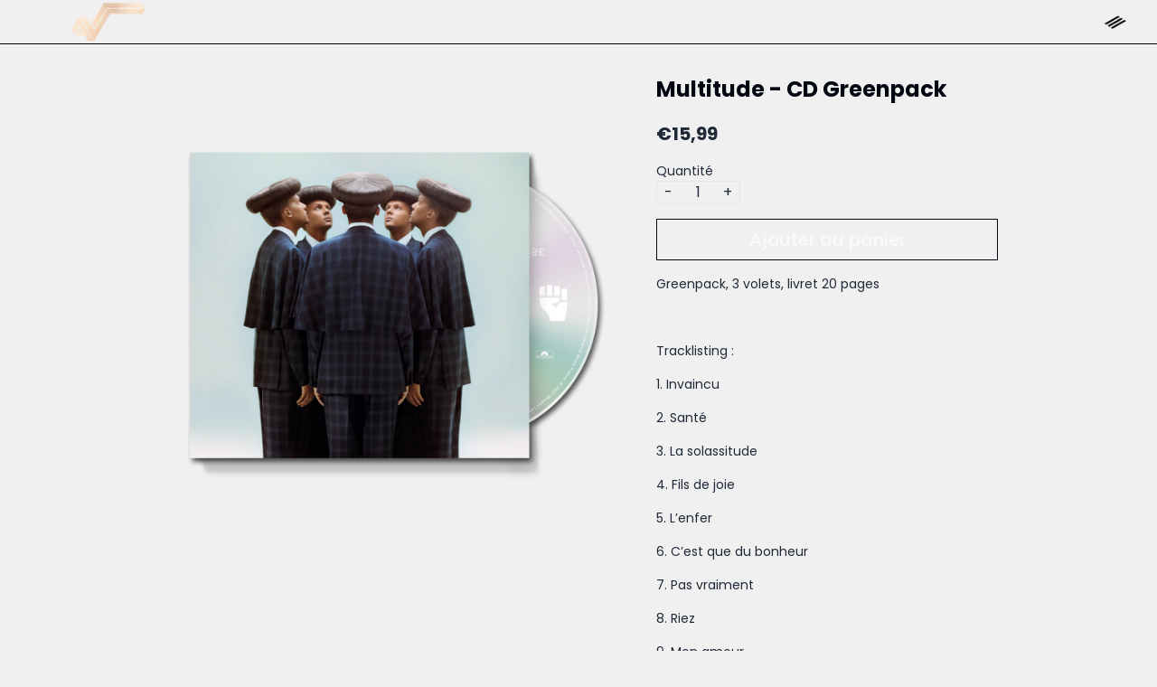

--- FILE ---
content_type: text/html; charset=utf-8
request_url: https://fr.stromae.store/products/multitude-cd-greenpack
body_size: 24598
content:
<!doctype html>
<html class="flex flex-col min-h-full" lang="fr">
<head>
  

  

  

  
  
  
<meta charset="utf-8">
  <meta name="robots" content="noai, noimageai">
  <meta http-equiv="X-UA-Compatible" content="IE=edge,chrome=1">
  <meta name="viewport" content="width=device-width,initial-scale=1,shrink-to-fit=no">
  <style data-shopify>
/* TYPOGRAPHY */@font-face {
  font-family: Poppins;
  font-weight: 700;
  font-style: normal;
  font-display: swap;
  src: url("//fr.stromae.store/cdn/fonts/poppins/poppins_n7.56758dcf284489feb014a026f3727f2f20a54626.woff2") format("woff2"),
       url("//fr.stromae.store/cdn/fonts/poppins/poppins_n7.f34f55d9b3d3205d2cd6f64955ff4b36f0cfd8da.woff") format("woff");
}
@font-face {
  font-family: Poppins;
  font-weight: 400;
  font-style: normal;
  font-display: swap;
  src: url("//fr.stromae.store/cdn/fonts/poppins/poppins_n4.0ba78fa5af9b0e1a374041b3ceaadf0a43b41362.woff2") format("woff2"),
       url("//fr.stromae.store/cdn/fonts/poppins/poppins_n4.214741a72ff2596839fc9760ee7a770386cf16ca.woff") format("woff");
}
@font-face {
  font-family: Poppins;
  font-weight: 500;
  font-style: normal;
  font-display: swap;
  src: url("//fr.stromae.store/cdn/fonts/poppins/poppins_n5.ad5b4b72b59a00358afc706450c864c3c8323842.woff2") format("woff2"),
       url("//fr.stromae.store/cdn/fonts/poppins/poppins_n5.33757fdf985af2d24b32fcd84c9a09224d4b2c39.woff") format("woff");
}
@font-face {
  font-family: Poppins;
  font-weight: 700;
  font-style: normal;
  font-display: swap;
  src: url("//fr.stromae.store/cdn/fonts/poppins/poppins_n7.56758dcf284489feb014a026f3727f2f20a54626.woff2") format("woff2"),
       url("//fr.stromae.store/cdn/fonts/poppins/poppins_n7.f34f55d9b3d3205d2cd6f64955ff4b36f0cfd8da.woff") format("woff");
}
@font-face {
  font-family: Poppins;
  font-weight: 400;
  font-style: normal;
  font-display: swap;
  src: url("//fr.stromae.store/cdn/fonts/poppins/poppins_n4.0ba78fa5af9b0e1a374041b3ceaadf0a43b41362.woff2") format("woff2"),
       url("//fr.stromae.store/cdn/fonts/poppins/poppins_n4.214741a72ff2596839fc9760ee7a770386cf16ca.woff") format("woff");
}
:root {

  --typeface_primary: Poppins, sans-serif;


  --typeface_secondary: Poppins, sans-serif;


  --typeface_tertiary: Poppins, sans-serif;




  --font_display_md: var(--typeface_tertiary);
  --font_display_md_weight: 400;
  --font_display_md_letter: 0.125rem;
  --font_display_md_line: 1.5;
  --font_display_md_text_transform: uppercase;

  --font_display_md_size: 1.375rem;
  --font_display_md_size_md: 1.375rem;

  
  --font_heading_2xl: var(--typeface_primary);
  --font_heading_2xl_weight: 700;
  --font_heading_2xl_letter: 0.125rem;
  --font_heading_2xl_line: 1.2;
  --font_heading_2xl_text_transform: none;

  --font_heading_2xl_size: 2.25rem;
  --font_heading_2xl_size_md: 2.625rem;

  
  --font_heading_xl: var(--typeface_primary);
  --font_heading_xl_weight: 700;
  --font_heading_xl_letter: 0.125rem;
  --font_heading_xl_line: 1.5;
  --font_heading_xl_text_transform: none;

  --font_heading_xl_size: 1.75rem;
  --font_heading_xl_size_md: 1.75rem;

  
  --font_heading_lg: var(--typeface_secondary);
  --font_heading_lg_weight: 700;
  --font_heading_lg_letter: 0.0rem;
  --font_heading_lg_line: 1.5;
  --font_heading_lg_text_transform: none;

  --font_heading_lg_size: 1.5rem;
  --font_heading_lg_size_md: 1.5rem;

  
  --font_heading_md: var(--typeface_secondary);
  --font_heading_md_weight: 700;
  --font_heading_md_letter: 0.0rem;
  --font_heading_md_line: 1.5;
  --font_heading_md_text_transform: none;

  --font_heading_md_size: 1.25rem;
  --font_heading_md_size_md: 1.25rem;

  
  --font_body_lg: var(--typeface_primary);
  --font_body_lg_weight: 400;
  --font_body_lg_letter: 0.0rem;
  --font_body_lg_line: 1.5;
  --font_body_lg_text_transform: none;

  --font_body_lg_size: 1.125rem;
  --font_body_lg_size_md: 1.125rem;

  
  --font_body_md: var(--typeface_primary);
  --font_body_md_weight: 400;
  --font_body_md_letter: 0.0rem;
  --font_body_md_line: 1.5;
  --font_body_md_text_transform: none;

  --font_body_md_size: 1.0rem;
  --font_body_md_size_md: 1.0rem;

  
  --font_body_sm: var(--typeface_primary);
  --font_body_sm_weight: 400;
  --font_body_sm_letter: 0.0rem;
  --font_body_sm_line: 1.5;
  --font_body_sm_text_transform: none;

  --font_body_sm_size: 0.875rem;
  --font_body_sm_size_md: 0.875rem;

  
  --font_body_xs: var(--typeface_primary);
  --font_body_xs_weight: 400;
  --font_body_xs_letter: 0.0rem;
  --font_body_xs_line: 1.5;
  --font_body_xs_text_transform: none;

  --font_body_xs_size: 0.75rem;
  --font_body_xs_size_md: 0.75rem;

  
  --font_button: var(--typeface_primary);
  --font_button_weight: 500;
  --font_button_letter: 0.0rem;
  --font_button_line: 1;
  --font_button_text_transform: none;

  --font_button_size: 1.25rem;
  --font_button_size_md: 1.25rem;


  --font_navigation_lg: var(--typeface_primary);
  --font_navigation_lg_weight: 400;
  --font_navigation_lg_letter: 0.0rem;
  --font_navigation_lg_line: 1.5;
  --font_navigation_lg_text_transform: none;

  --font_navigation_lg_size: 1.125rem;
  --font_navigation_lg_size_md: 1.125rem;

  
  --font_navigation_md: var(--typeface_primary);
  --font_navigation_md_weight: 400;
  --font_navigation_md_letter: 0.0rem;
  --font_navigation_md_line: 1.5;
  --font_navigation_md_text_transform: none;

  --font_navigation_md_size: 1.0rem;
  --font_navigation_md_size_md: 1.0rem;

  
  --font_navigation_sm: var(--typeface_primary);
  --font_navigation_sm_weight: 400;
  --font_navigation_sm_letter: 0.0rem;
  --font_navigation_sm_line: 1.5;
  --font_navigation_sm_text_transform: none;

  --font_navigation_sm_size: 0.875rem;
  --font_navigation_sm_size_md: 0.875rem;

}
/* TYPOGRAPHY */

</style>
  <style data-shopify>
  /**
      Set Color Variable from shopify
  */
  :root {
    --color-black: hsl(0 0% 5%);
    --color-white: hsl(0 0% 95%);
    --color-transparent: rgba(0,0,0,0);

    --color-gray-50: hsl(0 0% 98%);
    --color-gray-100: hsl(240 5% 96%);
    --color-gray-200: hsl(240 6% 90%);
    --color-gray-300: hsl(240 5% 84%);
    --color-gray-400: hsl(240 5% 65%);
    --color-gray-500: hsl(240 4% 46%);
    --color-gray-600: hsl(240 5% 34%);
    --color-gray-700: hsl(240 5% 26%);
    --color-gray-800: hsl(240 4% 16%);
    --color-gray-900: hsl(240 6% 10%);

    --color-gray-100-on: hsl(240 6% 10%);
    --color-gray-900-on: hsl(240 5% 96%);

    
      

      --scheme1-content-base:215 28% 17%;
      --scheme1-content-subtle:215 14% 34%;
      --scheme1-content-emphasis:224 71% 4%;
      --scheme1-content-heading:224 71% 4%;
      
      --scheme1-surface:0 0% 94%;
      --scheme1-surface-gradient: ;
      --scheme1-background:0 0% 94%;
      --scheme1-background-gradient: ;

      --scheme1-primary:224 71% 4%;
      --scheme1-primary-light:224 71% 24%;
      --scheme1-primary-dark:0 0% 0%;
      --scheme1-primary-on:0 0% 98%;
      --scheme1-primary-gradient: ;

      --scheme1-secondary:215 28% 17%;
      --scheme1-secondary-light:215 28% 37%;
      --scheme1-secondary-dark:0 0% 0%;
      --scheme1-secondary-on:0 0% 98%;
      --scheme1-secondary-gradient: ;

      --scheme1-tertiary:0 0% 94%;
      --scheme1-tertiary-light:0 0% 100%;
      --scheme1-tertiary-dark:0 0% 74%;
      --scheme1-tertiary-on:0 0% 98%;
      --scheme1-tertiary-gradient: ;
      
      
      
      --scheme1-notification-on:200 4% 13%;
      --scheme1-notification:220 6% 90%;
      --scheme1-notification-mix: hsl(211, 11%, 42%);

      
      
      --scheme1-success-on:150 3% 13%;
      --scheme1-success:141 79% 85%;
      --scheme1-success-mix: hsl(141, 22%, 39%);

      
      
      --scheme1-error-on:0 74% 42%;
      --scheme1-error:0 100% 97%;
      --scheme1-error-mix: hsl(0, 66%, 60%);

    
      

      --scheme2-content-base:215 28% 17%;
      --scheme2-content-subtle:215 14% 34%;
      --scheme2-content-emphasis:224 71% 4%;
      --scheme2-content-heading:221 39% 11%;
      
      --scheme2-surface:220 14% 96%;
      --scheme2-surface-gradient: ;
      --scheme2-background:0 0% 100%;
      --scheme2-background-gradient: ;

      --scheme2-primary:221 39% 11%;
      --scheme2-primary-light:221 39% 31%;
      --scheme2-primary-dark:0 0% 0%;
      --scheme2-primary-on:0 0% 98%;
      --scheme2-primary-gradient: ;

      --scheme2-secondary:217 19% 27%;
      --scheme2-secondary-light:217 19% 47%;
      --scheme2-secondary-dark:220 18% 7%;
      --scheme2-secondary-on:0 0% 98%;
      --scheme2-secondary-gradient: ;

      --scheme2-tertiary:215 14% 34%;
      --scheme2-tertiary-light:216 14% 54%;
      --scheme2-tertiary-dark:216 14% 14%;
      --scheme2-tertiary-on:0 0% 98%;
      --scheme2-tertiary-gradient: ;
      
      
      
      --scheme2-notification-on:200 4% 13%;
      --scheme2-notification:220 6% 90%;
      --scheme2-notification-mix: hsl(211, 11%, 42%);

      
      
      --scheme2-success-on:150 3% 13%;
      --scheme2-success:141 79% 85%;
      --scheme2-success-mix: hsl(141, 22%, 39%);

      
      
      --scheme2-error-on:0 74% 42%;
      --scheme2-error:0 100% 97%;
      --scheme2-error-mix: hsl(0, 66%, 60%);

    
      

      --scheme3-content-base:220 13% 91%;
      --scheme3-content-subtle:216 12% 84%;
      --scheme3-content-emphasis:210 20% 98%;
      --scheme3-content-heading:210 20% 98%;
      
      --scheme3-surface:221 39% 11%;
      --scheme3-surface-gradient: ;
      --scheme3-background:224 71% 4%;
      --scheme3-background-gradient: ;

      --scheme3-primary:224 71% 4%;
      --scheme3-primary-light:224 71% 24%;
      --scheme3-primary-dark:0 0% 0%;
      --scheme3-primary-on:210 20% 98%;
      --scheme3-primary-gradient: ;

      --scheme3-secondary:221 39% 11%;
      --scheme3-secondary-light:221 39% 31%;
      --scheme3-secondary-dark:0 0% 0%;
      --scheme3-secondary-on:220 13% 91%;
      --scheme3-secondary-gradient: ;

      --scheme3-tertiary:217 19% 27%;
      --scheme3-tertiary-light:217 19% 47%;
      --scheme3-tertiary-dark:220 18% 7%;
      --scheme3-tertiary-on:210 20% 98%;
      --scheme3-tertiary-gradient: ;
      
      
      
      --scheme3-notification-on:200 4% 13%;
      --scheme3-notification:220 6% 90%;
      --scheme3-notification-mix: hsl(211, 11%, 42%);

      
      
      --scheme3-success-on:150 3% 13%;
      --scheme3-success:141 79% 85%;
      --scheme3-success-mix: hsl(141, 22%, 39%);

      
      
      --scheme3-error-on:0 74% 42%;
      --scheme3-error:0 100% 97%;
      --scheme3-error-mix: hsl(0, 66%, 60%);

    
      

      --scheme4-content-base:226 100% 94%;
      --scheme4-content-subtle:228 96% 89%;
      --scheme4-content-emphasis:0 0% 100%;
      --scheme4-content-heading:0 0% 100%;
      
      --scheme4-surface:244 47% 20%;
      --scheme4-surface-gradient: ;
      --scheme4-background:242 47% 34%;
      --scheme4-background-gradient: ;

      --scheme4-primary:0 0% 100%;
      --scheme4-primary-light:0 0% 100%;
      --scheme4-primary-dark:0 0% 80%;
      --scheme4-primary-on:230 94% 82%;
      --scheme4-primary-gradient: ;

      --scheme4-secondary:226 100% 94%;
      --scheme4-secondary-light:0 0% 100%;
      --scheme4-secondary-dark:226 100% 74%;
      --scheme4-secondary-on:0 0% 98%;
      --scheme4-secondary-gradient: ;

      --scheme4-tertiary:230 94% 82%;
      --scheme4-tertiary-light:0 0% 100%;
      --scheme4-tertiary-dark:230 94% 62%;
      --scheme4-tertiary-on:0 0% 98%;
      --scheme4-tertiary-gradient: ;
      
      
      
      --scheme4-notification-on:200 4% 13%;
      --scheme4-notification:220 6% 90%;
      --scheme4-notification-mix: hsl(211, 11%, 42%);

      
      
      --scheme4-success-on:150 3% 13%;
      --scheme4-success:141 79% 85%;
      --scheme4-success-mix: hsl(141, 22%, 39%);

      
      
      --scheme4-error-on:0 74% 42%;
      --scheme4-error:0 100% 97%;
      --scheme4-error-mix: hsl(0, 66%, 60%);

    
  }
  
      
      .scheme-scheme1 {
        /* Content */
        --color-content-base: hsl(var(--scheme1-content-base));
        --color-content-subtle: hsl(var(--scheme1-content-subtle));
        --color-content-emphasis: hsl(var(--scheme1-content-emphasis));
        --color-content-heading: hsl(var(--scheme1-content-heading));
        
        /* Surface */
        --color-surface: hsl(var(--scheme1-surface, var(--scheme1-background)));
         
          --color-surface-gradient: hsl(var(--scheme1-surface));
        

        /* Background */
        --color-background: hsl(var(--scheme1-background));
         
          --color-background-gradient: hsl(var(--scheme1-background));
        

        /* Primary Color */
        --color-primary-on: hsl(var(--scheme1-primary-on));
        --color-primary: hsl(var(--scheme1-primary));
        --color-primary-20: hsl(var(--scheme1-primary) / .2);
        --color-primary-30: hsl(var(--scheme1-primary) / .3);
        --color-primary-40: hsl(var(--scheme1-primary) / .4);
        --color-primary-60: hsl(var(--scheme1-primary) / .6);
        
        --color-primary-dark: hsl(var(--scheme1-primary-dark));
        --color-primary-dark-20: hsl(var(--scheme1-primary-dark) / .2);
        --color-primary-dark-30: hsl(var(--scheme1-primary-dark) / .3);
        --color-primary-dark-40: hsl(var(--scheme1-primary-dark) / .4);
        --color-primary-dark-60: hsl(var(--scheme1-primary-dark) / .6);

        --color-primary-light: hsl(var(--scheme1-primary-light));
        --color-primary-light-20: hsl(var(--scheme1-primary-light) / .2);
        --color-primary-light-30: hsl(var(--scheme1-primary-light) / .3);
        --color-primary-light-40: hsl(var(--scheme1-primary-light) / .4);
        --color-primary-light-60: hsl(var(--scheme1-primary-light) / .6);

         
          --color-primary-gradient: hsl(var(--scheme1-primary));
        
        
        /* Secondary Color */
        --color-secondary-on: hsl(var(--scheme1-secondary-on));
        --color-secondary: hsl(var(--scheme1-secondary));
        --color-secondary-20: hsl(var(--scheme1-secondary) / .2);
        --color-secondary-30: hsl(var(--scheme1-secondary) / .3);
        --color-secondary-40: hsl(var(--scheme1-secondary) / .4);
        --color-secondary-60: hsl(var(--scheme1-secondary) / .6);

        --color-secondary-dark: hsl(var(--scheme1-secondary-dark));
        --color-secondary-dark-20: hsl(var(--scheme1-secondary-dark) / .2);
        --color-secondary-dark-30: hsl(var(--scheme1-secondary-dark) / .3);
        --color-secondary-dark-40: hsl(var(--scheme1-secondary-dark) / .4);
        --color-secondary-dark-60: hsl(var(--scheme1-secondary-dark) / .6);

        --color-secondary-light: hsl(var(--scheme1-secondary-light));
        --color-secondary-light-20: hsl(var(--scheme1-secondary-light) / .2);
        --color-secondary-light-30: hsl(var(--scheme1-secondary-light) / .3);
        --color-secondary-light-40: hsl(var(--scheme1-secondary-light) / .4);
        --color-secondary-light-60: hsl(var(--scheme1-secondary-light) / .6);

         
          --color-secondary-gradient: hsl(var(--scheme1-secondary));
        

        /* Tertiary Color */
        --color-tertiary-on: hsl(var(--scheme1-tertiary-on));
        --color-tertiary: hsl(var(--scheme1-tertiary));
        --color-tertiary-20: hsl(var(--scheme1-tertiary) / .2);
        --color-tertiary-30: hsl(var(--scheme1-tertiary) / .3);
        --color-tertiary-40: hsl(var(--scheme1-tertiary) / .4);
        --color-tertiary-60: hsl(var(--scheme1-tertiary) / .6);

        --color-tertiary-dark: hsl(var(--scheme1-tertiary-dark));
        --color-tertiary-dark-20: hsl(var(--scheme1-tertiary-dark) / .2);
        --color-tertiary-dark-30: hsl(var(--scheme1-tertiary-dark) / .3);
        --color-tertiary-dark-40: hsl(var(--scheme1-tertiary-dark) / .4);
        --color-tertiary-dark-60: hsl(var(--scheme1-tertiary-dark) / .6);

        --color-tertiary-light: hsl(var(--scheme1-tertiary-light));
        --color-tertiary-light-20: hsl(var(--scheme1-tertiary-light) / .2);
        --color-tertiary-light-30: hsl(var(--scheme1-tertiary-light) / .3);
        --color-tertiary-light-40: hsl(var(--scheme1-tertiary-light) / .4);
        --color-tertiary-light-60: hsl(var(--scheme1-tertiary-light) / .6);

         
          --color-tertiary-gradient: hsl(var(--scheme1-tertiary));
        

        /* Accent Colors */
        /* Notification */
        --color-on-notification: hsl(var(--scheme1-notification-on));
        --color-notification: hsl(var(--scheme1-notification));
        --color-notification-mix: var(--scheme1-notification-mix);

        /* Success */
        --color-on-success: hsl(var(--scheme1-success-on));
        --color-success: hsl(var(--scheme1-success));
        --color-success-mix: var(--scheme1-success-mix);

        /* Error */
        --color-on-error: hsl(var(--scheme1-error-on));
        --color-error-on: var(--color-on-error);
        --color-error: hsl(var(--scheme1-error));
        --color-error-mix: var(--scheme1-error-mix);
        
        
        --color-error-mix-on: var(--color-white);

        /* Section */
        
        --color-text: var(--color-content-base, var(--color-content-base));
        --color-border: var(--color-secondary, var(--border-default-color));
        /* Section */

        /* Tables BG Color */
        --color-table-bg: var(--color-default, var(--color-background));

        /* Input Color */
        --color-input-text: hsl(var(--scheme1-content-base));
      }
    
      
      .scheme-scheme2 {
        /* Content */
        --color-content-base: hsl(var(--scheme2-content-base));
        --color-content-subtle: hsl(var(--scheme2-content-subtle));
        --color-content-emphasis: hsl(var(--scheme2-content-emphasis));
        --color-content-heading: hsl(var(--scheme2-content-heading));
        
        /* Surface */
        --color-surface: hsl(var(--scheme2-surface, var(--scheme2-background)));
         
          --color-surface-gradient: hsl(var(--scheme2-surface));
        

        /* Background */
        --color-background: hsl(var(--scheme2-background));
         
          --color-background-gradient: hsl(var(--scheme2-background));
        

        /* Primary Color */
        --color-primary-on: hsl(var(--scheme2-primary-on));
        --color-primary: hsl(var(--scheme2-primary));
        --color-primary-20: hsl(var(--scheme2-primary) / .2);
        --color-primary-30: hsl(var(--scheme2-primary) / .3);
        --color-primary-40: hsl(var(--scheme2-primary) / .4);
        --color-primary-60: hsl(var(--scheme2-primary) / .6);
        
        --color-primary-dark: hsl(var(--scheme2-primary-dark));
        --color-primary-dark-20: hsl(var(--scheme2-primary-dark) / .2);
        --color-primary-dark-30: hsl(var(--scheme2-primary-dark) / .3);
        --color-primary-dark-40: hsl(var(--scheme2-primary-dark) / .4);
        --color-primary-dark-60: hsl(var(--scheme2-primary-dark) / .6);

        --color-primary-light: hsl(var(--scheme2-primary-light));
        --color-primary-light-20: hsl(var(--scheme2-primary-light) / .2);
        --color-primary-light-30: hsl(var(--scheme2-primary-light) / .3);
        --color-primary-light-40: hsl(var(--scheme2-primary-light) / .4);
        --color-primary-light-60: hsl(var(--scheme2-primary-light) / .6);

         
          --color-primary-gradient: hsl(var(--scheme2-primary));
        
        
        /* Secondary Color */
        --color-secondary-on: hsl(var(--scheme2-secondary-on));
        --color-secondary: hsl(var(--scheme2-secondary));
        --color-secondary-20: hsl(var(--scheme2-secondary) / .2);
        --color-secondary-30: hsl(var(--scheme2-secondary) / .3);
        --color-secondary-40: hsl(var(--scheme2-secondary) / .4);
        --color-secondary-60: hsl(var(--scheme2-secondary) / .6);

        --color-secondary-dark: hsl(var(--scheme2-secondary-dark));
        --color-secondary-dark-20: hsl(var(--scheme2-secondary-dark) / .2);
        --color-secondary-dark-30: hsl(var(--scheme2-secondary-dark) / .3);
        --color-secondary-dark-40: hsl(var(--scheme2-secondary-dark) / .4);
        --color-secondary-dark-60: hsl(var(--scheme2-secondary-dark) / .6);

        --color-secondary-light: hsl(var(--scheme2-secondary-light));
        --color-secondary-light-20: hsl(var(--scheme2-secondary-light) / .2);
        --color-secondary-light-30: hsl(var(--scheme2-secondary-light) / .3);
        --color-secondary-light-40: hsl(var(--scheme2-secondary-light) / .4);
        --color-secondary-light-60: hsl(var(--scheme2-secondary-light) / .6);

         
          --color-secondary-gradient: hsl(var(--scheme2-secondary));
        

        /* Tertiary Color */
        --color-tertiary-on: hsl(var(--scheme2-tertiary-on));
        --color-tertiary: hsl(var(--scheme2-tertiary));
        --color-tertiary-20: hsl(var(--scheme2-tertiary) / .2);
        --color-tertiary-30: hsl(var(--scheme2-tertiary) / .3);
        --color-tertiary-40: hsl(var(--scheme2-tertiary) / .4);
        --color-tertiary-60: hsl(var(--scheme2-tertiary) / .6);

        --color-tertiary-dark: hsl(var(--scheme2-tertiary-dark));
        --color-tertiary-dark-20: hsl(var(--scheme2-tertiary-dark) / .2);
        --color-tertiary-dark-30: hsl(var(--scheme2-tertiary-dark) / .3);
        --color-tertiary-dark-40: hsl(var(--scheme2-tertiary-dark) / .4);
        --color-tertiary-dark-60: hsl(var(--scheme2-tertiary-dark) / .6);

        --color-tertiary-light: hsl(var(--scheme2-tertiary-light));
        --color-tertiary-light-20: hsl(var(--scheme2-tertiary-light) / .2);
        --color-tertiary-light-30: hsl(var(--scheme2-tertiary-light) / .3);
        --color-tertiary-light-40: hsl(var(--scheme2-tertiary-light) / .4);
        --color-tertiary-light-60: hsl(var(--scheme2-tertiary-light) / .6);

         
          --color-tertiary-gradient: hsl(var(--scheme2-tertiary));
        

        /* Accent Colors */
        /* Notification */
        --color-on-notification: hsl(var(--scheme2-notification-on));
        --color-notification: hsl(var(--scheme2-notification));
        --color-notification-mix: var(--scheme2-notification-mix);

        /* Success */
        --color-on-success: hsl(var(--scheme2-success-on));
        --color-success: hsl(var(--scheme2-success));
        --color-success-mix: var(--scheme2-success-mix);

        /* Error */
        --color-on-error: hsl(var(--scheme2-error-on));
        --color-error-on: var(--color-on-error);
        --color-error: hsl(var(--scheme2-error));
        --color-error-mix: var(--scheme2-error-mix);
        
        
        --color-error-mix-on: var(--color-white);

        /* Section */
        
          --color-bg: var(--color-transparent, var(--color-background));
        
        --color-text: var(--color-content-base, var(--color-content-base));
        --color-border: var(--color-secondary, var(--border-default-color));
        /* Section */

        /* Tables BG Color */
        --color-table-bg: var(--color-default, var(--color-background));

        /* Input Color */
        --color-input-text: hsl(var(--scheme2-content-base));
      }
    
      
      .scheme-scheme3 {
        /* Content */
        --color-content-base: hsl(var(--scheme3-content-base));
        --color-content-subtle: hsl(var(--scheme3-content-subtle));
        --color-content-emphasis: hsl(var(--scheme3-content-emphasis));
        --color-content-heading: hsl(var(--scheme3-content-heading));
        
        /* Surface */
        --color-surface: hsl(var(--scheme3-surface, var(--scheme3-background)));
         
          --color-surface-gradient: hsl(var(--scheme3-surface));
        

        /* Background */
        --color-background: hsl(var(--scheme3-background));
         
          --color-background-gradient: hsl(var(--scheme3-background));
        

        /* Primary Color */
        --color-primary-on: hsl(var(--scheme3-primary-on));
        --color-primary: hsl(var(--scheme3-primary));
        --color-primary-20: hsl(var(--scheme3-primary) / .2);
        --color-primary-30: hsl(var(--scheme3-primary) / .3);
        --color-primary-40: hsl(var(--scheme3-primary) / .4);
        --color-primary-60: hsl(var(--scheme3-primary) / .6);
        
        --color-primary-dark: hsl(var(--scheme3-primary-dark));
        --color-primary-dark-20: hsl(var(--scheme3-primary-dark) / .2);
        --color-primary-dark-30: hsl(var(--scheme3-primary-dark) / .3);
        --color-primary-dark-40: hsl(var(--scheme3-primary-dark) / .4);
        --color-primary-dark-60: hsl(var(--scheme3-primary-dark) / .6);

        --color-primary-light: hsl(var(--scheme3-primary-light));
        --color-primary-light-20: hsl(var(--scheme3-primary-light) / .2);
        --color-primary-light-30: hsl(var(--scheme3-primary-light) / .3);
        --color-primary-light-40: hsl(var(--scheme3-primary-light) / .4);
        --color-primary-light-60: hsl(var(--scheme3-primary-light) / .6);

         
          --color-primary-gradient: hsl(var(--scheme3-primary));
        
        
        /* Secondary Color */
        --color-secondary-on: hsl(var(--scheme3-secondary-on));
        --color-secondary: hsl(var(--scheme3-secondary));
        --color-secondary-20: hsl(var(--scheme3-secondary) / .2);
        --color-secondary-30: hsl(var(--scheme3-secondary) / .3);
        --color-secondary-40: hsl(var(--scheme3-secondary) / .4);
        --color-secondary-60: hsl(var(--scheme3-secondary) / .6);

        --color-secondary-dark: hsl(var(--scheme3-secondary-dark));
        --color-secondary-dark-20: hsl(var(--scheme3-secondary-dark) / .2);
        --color-secondary-dark-30: hsl(var(--scheme3-secondary-dark) / .3);
        --color-secondary-dark-40: hsl(var(--scheme3-secondary-dark) / .4);
        --color-secondary-dark-60: hsl(var(--scheme3-secondary-dark) / .6);

        --color-secondary-light: hsl(var(--scheme3-secondary-light));
        --color-secondary-light-20: hsl(var(--scheme3-secondary-light) / .2);
        --color-secondary-light-30: hsl(var(--scheme3-secondary-light) / .3);
        --color-secondary-light-40: hsl(var(--scheme3-secondary-light) / .4);
        --color-secondary-light-60: hsl(var(--scheme3-secondary-light) / .6);

         
          --color-secondary-gradient: hsl(var(--scheme3-secondary));
        

        /* Tertiary Color */
        --color-tertiary-on: hsl(var(--scheme3-tertiary-on));
        --color-tertiary: hsl(var(--scheme3-tertiary));
        --color-tertiary-20: hsl(var(--scheme3-tertiary) / .2);
        --color-tertiary-30: hsl(var(--scheme3-tertiary) / .3);
        --color-tertiary-40: hsl(var(--scheme3-tertiary) / .4);
        --color-tertiary-60: hsl(var(--scheme3-tertiary) / .6);

        --color-tertiary-dark: hsl(var(--scheme3-tertiary-dark));
        --color-tertiary-dark-20: hsl(var(--scheme3-tertiary-dark) / .2);
        --color-tertiary-dark-30: hsl(var(--scheme3-tertiary-dark) / .3);
        --color-tertiary-dark-40: hsl(var(--scheme3-tertiary-dark) / .4);
        --color-tertiary-dark-60: hsl(var(--scheme3-tertiary-dark) / .6);

        --color-tertiary-light: hsl(var(--scheme3-tertiary-light));
        --color-tertiary-light-20: hsl(var(--scheme3-tertiary-light) / .2);
        --color-tertiary-light-30: hsl(var(--scheme3-tertiary-light) / .3);
        --color-tertiary-light-40: hsl(var(--scheme3-tertiary-light) / .4);
        --color-tertiary-light-60: hsl(var(--scheme3-tertiary-light) / .6);

         
          --color-tertiary-gradient: hsl(var(--scheme3-tertiary));
        

        /* Accent Colors */
        /* Notification */
        --color-on-notification: hsl(var(--scheme3-notification-on));
        --color-notification: hsl(var(--scheme3-notification));
        --color-notification-mix: var(--scheme3-notification-mix);

        /* Success */
        --color-on-success: hsl(var(--scheme3-success-on));
        --color-success: hsl(var(--scheme3-success));
        --color-success-mix: var(--scheme3-success-mix);

        /* Error */
        --color-on-error: hsl(var(--scheme3-error-on));
        --color-error-on: var(--color-on-error);
        --color-error: hsl(var(--scheme3-error));
        --color-error-mix: var(--scheme3-error-mix);
        
        
        --color-error-mix-on: var(--color-white);

        /* Section */
        
          --color-bg: var(--color-transparent, var(--color-background));
        
        --color-text: var(--color-content-base, var(--color-content-base));
        --color-border: var(--color-secondary, var(--border-default-color));
        /* Section */

        /* Tables BG Color */
        --color-table-bg: var(--color-default, var(--color-background));

        /* Input Color */
        --color-input-text: hsl(var(--scheme3-content-base));
      }
    
      
      .scheme-scheme4 {
        /* Content */
        --color-content-base: hsl(var(--scheme4-content-base));
        --color-content-subtle: hsl(var(--scheme4-content-subtle));
        --color-content-emphasis: hsl(var(--scheme4-content-emphasis));
        --color-content-heading: hsl(var(--scheme4-content-heading));
        
        /* Surface */
        --color-surface: hsl(var(--scheme4-surface, var(--scheme4-background)));
         
          --color-surface-gradient: hsl(var(--scheme4-surface));
        

        /* Background */
        --color-background: hsl(var(--scheme4-background));
         
          --color-background-gradient: hsl(var(--scheme4-background));
        

        /* Primary Color */
        --color-primary-on: hsl(var(--scheme4-primary-on));
        --color-primary: hsl(var(--scheme4-primary));
        --color-primary-20: hsl(var(--scheme4-primary) / .2);
        --color-primary-30: hsl(var(--scheme4-primary) / .3);
        --color-primary-40: hsl(var(--scheme4-primary) / .4);
        --color-primary-60: hsl(var(--scheme4-primary) / .6);
        
        --color-primary-dark: hsl(var(--scheme4-primary-dark));
        --color-primary-dark-20: hsl(var(--scheme4-primary-dark) / .2);
        --color-primary-dark-30: hsl(var(--scheme4-primary-dark) / .3);
        --color-primary-dark-40: hsl(var(--scheme4-primary-dark) / .4);
        --color-primary-dark-60: hsl(var(--scheme4-primary-dark) / .6);

        --color-primary-light: hsl(var(--scheme4-primary-light));
        --color-primary-light-20: hsl(var(--scheme4-primary-light) / .2);
        --color-primary-light-30: hsl(var(--scheme4-primary-light) / .3);
        --color-primary-light-40: hsl(var(--scheme4-primary-light) / .4);
        --color-primary-light-60: hsl(var(--scheme4-primary-light) / .6);

         
          --color-primary-gradient: hsl(var(--scheme4-primary));
        
        
        /* Secondary Color */
        --color-secondary-on: hsl(var(--scheme4-secondary-on));
        --color-secondary: hsl(var(--scheme4-secondary));
        --color-secondary-20: hsl(var(--scheme4-secondary) / .2);
        --color-secondary-30: hsl(var(--scheme4-secondary) / .3);
        --color-secondary-40: hsl(var(--scheme4-secondary) / .4);
        --color-secondary-60: hsl(var(--scheme4-secondary) / .6);

        --color-secondary-dark: hsl(var(--scheme4-secondary-dark));
        --color-secondary-dark-20: hsl(var(--scheme4-secondary-dark) / .2);
        --color-secondary-dark-30: hsl(var(--scheme4-secondary-dark) / .3);
        --color-secondary-dark-40: hsl(var(--scheme4-secondary-dark) / .4);
        --color-secondary-dark-60: hsl(var(--scheme4-secondary-dark) / .6);

        --color-secondary-light: hsl(var(--scheme4-secondary-light));
        --color-secondary-light-20: hsl(var(--scheme4-secondary-light) / .2);
        --color-secondary-light-30: hsl(var(--scheme4-secondary-light) / .3);
        --color-secondary-light-40: hsl(var(--scheme4-secondary-light) / .4);
        --color-secondary-light-60: hsl(var(--scheme4-secondary-light) / .6);

         
          --color-secondary-gradient: hsl(var(--scheme4-secondary));
        

        /* Tertiary Color */
        --color-tertiary-on: hsl(var(--scheme4-tertiary-on));
        --color-tertiary: hsl(var(--scheme4-tertiary));
        --color-tertiary-20: hsl(var(--scheme4-tertiary) / .2);
        --color-tertiary-30: hsl(var(--scheme4-tertiary) / .3);
        --color-tertiary-40: hsl(var(--scheme4-tertiary) / .4);
        --color-tertiary-60: hsl(var(--scheme4-tertiary) / .6);

        --color-tertiary-dark: hsl(var(--scheme4-tertiary-dark));
        --color-tertiary-dark-20: hsl(var(--scheme4-tertiary-dark) / .2);
        --color-tertiary-dark-30: hsl(var(--scheme4-tertiary-dark) / .3);
        --color-tertiary-dark-40: hsl(var(--scheme4-tertiary-dark) / .4);
        --color-tertiary-dark-60: hsl(var(--scheme4-tertiary-dark) / .6);

        --color-tertiary-light: hsl(var(--scheme4-tertiary-light));
        --color-tertiary-light-20: hsl(var(--scheme4-tertiary-light) / .2);
        --color-tertiary-light-30: hsl(var(--scheme4-tertiary-light) / .3);
        --color-tertiary-light-40: hsl(var(--scheme4-tertiary-light) / .4);
        --color-tertiary-light-60: hsl(var(--scheme4-tertiary-light) / .6);

         
          --color-tertiary-gradient: hsl(var(--scheme4-tertiary));
        

        /* Accent Colors */
        /* Notification */
        --color-on-notification: hsl(var(--scheme4-notification-on));
        --color-notification: hsl(var(--scheme4-notification));
        --color-notification-mix: var(--scheme4-notification-mix);

        /* Success */
        --color-on-success: hsl(var(--scheme4-success-on));
        --color-success: hsl(var(--scheme4-success));
        --color-success-mix: var(--scheme4-success-mix);

        /* Error */
        --color-on-error: hsl(var(--scheme4-error-on));
        --color-error-on: var(--color-on-error);
        --color-error: hsl(var(--scheme4-error));
        --color-error-mix: var(--scheme4-error-mix);
        
        
        --color-error-mix-on: var(--color-white);

        /* Section */
        
          --color-bg: var(--color-transparent, var(--color-background));
        
        --color-text: var(--color-content-base, var(--color-content-base));
        --color-border: var(--color-secondary, var(--border-default-color));
        /* Section */

        /* Tables BG Color */
        --color-table-bg: var(--color-default, var(--color-background));

        /* Input Color */
        --color-input-text: hsl(var(--scheme4-content-base));
      }
    
</style>

  <style data-shopify>:root {
    --border-default-width: 1px;
    --border-default-width-narrow: 1px;
    --border-default-width-wide: 2px;
    --border-default-radius: 0;
    --border-default-color: var(--color-content-subtle);
  }</style>
  <style data-shopify>:root {--button-px-sm: 0.75rem; --button-py-sm: 0.5rem; --button-px-md: 1rem; --button-py-md: 0.625rem; --button-px-lg: 1.25rem; --button-py-lg: 0.75rem; --button-font-size: var(--font_button_size);--button-all-border-radius: var(--border-default-radius);/* default */ --border-button-width: var(--border-default-width);--button-px-default: var(--button-px-lg);--button-py-default: var(--button-py-lg);}

  .btn {--tw-shadow: 0 0px 0px 0 var(--button-shadow-color); --button-box-shadow: var(--tw-ring-offset-shadow, 0 0 rgba(0,0,0,0)), var(--tw-ring-shadow, 0 0 rgba(0,0,0,0)), var(--tw-shadow); display: flex; align-items: center; justify-content: center; text-align: center; cursor: pointer; position: relative; overflow: hidden; color: var(--button-color); border: var(--border-button-width) solid var(--border-color); border-radius: var(--button-all-border-radius); box-shadow: var(--button-box-shadow); padding: var(--button-py-default) var(--button-px-default); font-size: var(--button-font-size); font-family: var(--font_button); font-weight: var(--font_button_weight); letter-spacing: var(--font_button_letter); line-height: var(--font_button_line); text-transform: var(--font_button_text_transform); transition: .2s ease-out; --border-color: var(--default,var(--color-primary)); --button-color: var(--color-primary-on); --button-shadow-color: var(--color-primary-20); text-decoration-color: transparent; --button-fill: var(--color-primary); --button-fill-hover: var(--color-primary);}

  .btn:before,
  .btn:after {
    content: '';
    background: transparent;
    inset: 0;
    position: absolute;
    display: block;
    z-index: -1;
    transition: .2s ease-out;
    transform: translate3d(0,0,0);
  }
  .btn:before {
    background: var(--button-fill-hover);
    opacity: 0;
  }
  .btn:hover::before {
    opacity: var(--button-bg-opacity, 1);
  }

  .btn:after {
    background: var(--button-fill);
    opacity: var(--button-bg-opacity, 1);
  }
  .btn:hover::after {
    opacity: 0;
  }

  input.btn {
    background: var(--button-fill);
  }
  input.btn:before {
    display: none;
  }
  input.btn:after {
    display: none;
  }
  input.btn:hover {
    background: var(--button-fill-hover);
  }

  .btn--sm {
    --button-py-default: var(--button-py-sm);
    --button-px-default: var(--button-px-sm);
    font-size: max(calc(var(--button-font-size) * .618em ), 14px)
  }
  .btn--md {
    --button-py-default: var(--button-py-md);
    --button-px-default: var(--button-px-md);
  }
  .btn--lg {
    --button-py-default: var(--button-py-lg);
    --button-px-default: var(--button-px-lg);
  }

  .btn:hover,
  .btn--primary:hover {--border-color: var(--default,var(--color-primary)); --button-color: var(--color-primary-on); --button-shadow-color: var(--color-primary-20); text-decoration-color: transparent;}

  .btn--secondary {--button-color: var(--color-secondary); --border-color: var(--default,var(--color-secondary)); --button-shadow-color: var(--color-secondary-20); text-decoration-color: transparent; --button-fill: var(--color-transparent); --button-fill-hover: var(--color-primary);}

  .btn--secondary:hover {--border-color: var(--default,var(--color-primary)); --button-color: var(--color-primary-on); --button-shadow-color: var(--color-primary-20); text-decoration-color: transparent;}

  .btn--tertiary {--button-color: var(--color-primary); --border-color: transparent; --button-shadow-color: transparent; text-decoration-color: transparent; --button-fill: var(--color-transparent); --button-fill-hover: var(--color-primary);}

  .btn--tertiary:hover {--border-color: var(--default,var(--color-primary)); --button-color: var(--color-primary-on); --button-shadow-color: var(--color-primary-20); text-decoration-color: transparent;}

  .btn--light {--border-color: var(--color-gray-100,var(--color-gray-100)); --button-color: var(--color-gray-100-on); --button-shadow-color: var(--color-gray-100-20); text-decoration-color: transparent; --button-fill: var(--color-gray-100); --button-fill-hover: var(--color-gray-100);}

  .btn--light:hover {--border-color: var(--color-gray-100,var(--color-gray-100)); --button-color: var(--color-gray-100-on); --button-shadow-color: var(--color-gray-100-20); text-decoration-color: transparent;}

  .btn--dark {--border-color: var(--color-gray-900,var(--color-gray-900)); --button-color: var(--color-gray-900-on); --button-shadow-color: var(--color-gray-900-20); text-decoration-color: transparent; --button-fill: var(--color-gray-900); --button-fill-hover: var(--color-gray-900);}

  .btn--dark:hover {--border-color: var(--color-gray-900,var(--color-gray-900)); --button-color: var(--color-gray-900-on); --button-shadow-color: var(--color-gray-900-20); text-decoration-color: transparent;}
 
  .btn--error {--border-color: var(--color-error,var(--color-error)); --button-color: var(--color-error-on); --button-shadow-color: var(--color-error-20); text-decoration-color: transparent; --button-fill: var(--color-error); --button-fill-hover: var(--color-error);}

  .btn--error:hover {--border-color: var(--color-error,var(--color-error)); --button-color: var(--color-error-on); --button-shadow-color: var(--color-error-20); text-decoration-color: transparent;}

  .btn--error-on {--border-color: var(--color-error-on,var(--color-error-on)); --button-color: var(--color-error-on-on); --button-shadow-color: var(--color-error-on-20); text-decoration-color: transparent; --button-fill: var(--color-on-error); --button-color: var(--color-error); --button-fill-hover: var(--color-on-error);}

  .btn--error-on:hover {--border-color: var(--color-error-on,var(--color-error-on)); --button-color: var(--color-error-on-on); --button-shadow-color: var(--color-error-on-20); text-decoration-color: transparent; --button-color: var(--color-error);}
  
  .btn--error-mix {--border-color: var(--color-error-mix,var(--color-error-mix)); --button-color: var(--color-error-mix-on); --button-shadow-color: var(--color-error-mix-20); text-decoration-color: transparent; --button-fill: var(--color-error-mix); --button-fill-hover: var(--color-error-mix);}

  .btn--error-mix:hover {--border-color: var(--color-error-mix,var(--color-error-mix)); --button-color: var(--color-error-mix-on); --button-shadow-color: var(--color-error-mix-20); text-decoration-color: transparent;}

  @media screen and (min-width: 48em) {
    .btn {
      --button-font-size: var(--font_button_size_md);
    }
  }

  


</style>
  <style data-shopify>

:root {
  --gap-sm-2xs: 0.25rem;
  --gap-sm-xs: 0.5rem;
  --gap-sm-sm: 0.75rem;
  --gap-sm-md: 1.0rem;
  --gap-sm-lg: 1.25rem;
  --gap-sm-xl: 1.5rem;
  --gap-sm-2xl: 2.0rem;
  --gap-lg-2xs: 0.5rem;
  --gap-lg-xs: 1.0rem;
  --gap-lg-sm: 1.5rem;
  --gap-lg-md: 2.0rem;
  --gap-lg-lg: 2.5rem;
  --gap-lg-xl: 3.0rem;
  --gap-lg-2xl: 3.5rem;
  --gap-container-2xs: 0.5rem;
  --gap-container-xs: 1.0rem;
  --gap-container-sm: 2.0rem;
  --gap-container-md: 3.0rem;
  --gap-container-lg: 4.0rem;
  --gap-container-xl: 5.0rem;
  --gap-container-2xl: 6.0rem;
  --padding-xs-2xs: 0.125rem;
  --padding-xs-xs: 0.25rem;
  --padding-xs-sm: 0.375rem;
  --padding-xs-md: 0.5rem;
  --padding-xs-lg: 0.625rem;
  --padding-xs-xl: 0.75rem;
  --padding-xs-2xl: 1.0rem;
  --padding-sm-2xs: 0.25rem;
  --padding-sm-xs: 0.5rem;
  --padding-sm-sm: 0.75rem;
  --padding-sm-md: 1.0rem;
  --padding-sm-lg: 1.25rem;
  --padding-sm-xl: 1.5rem;
  --padding-sm-2xl: 2.0rem;
  --padding-lg-2xs: 0.5rem;
  --padding-lg-xs: 1.0rem;
  --padding-lg-sm: 1.5rem;
  --padding-lg-md: 2.0rem;
  --padding-lg-lg: 2.5rem;
  --padding-lg-xl: 3.0rem;
  --padding-lg-2xl: 3.5rem;
  --padding-container-2xs: 0.5rem;
  --padding-container-xs: 1.0rem;
  --padding-container-sm: 2.0rem;
  --padding-container-md: 3.0rem;
  --padding-container-lg: 4.0rem;
  --padding-container-xl: 5.0rem;
  --padding-container-2xl: 6.0rem;
  --padding-section-desktop-2xs: .5rem;
  --padding-section-desktop-xs: 1rem;
  --padding-section-desktop-sm: 2rem;
  --padding-section-desktop-md: 3rem;
  --padding-section-desktop-lg: 4rem;
  --padding-section-desktop-xl: 5rem;
  --padding-section-desktop-2xl: 6rem;
  --padding-section-mobile-2xs: .25rem;
  --padding-section-mobile-xs: .5rem;
  --padding-section-mobile-sm: 1.5rem;
  --padding-section-mobile-md: 2rem;
  --padding-section-mobile-lg: 2.5rem;
  --padding-section-mobile-xl: 3rem;
  --padding-section-mobile-2xl: 4rem;
  --margin-sm-2xs: 0.25rem;
  --margin-sm-xs: 0.5rem;
  --margin-sm-sm: 0.75rem;
  --margin-sm-md: 1.0rem;
  --margin-sm-lg: 1.25rem;
  --margin-sm-xl: 1.5rem;
  --margin-sm-2xl: 2.0rem;
  --margin-lg-2xs: 0.5rem;
  --margin-lg-xs: 1.0rem;
  --margin-lg-sm: 1.5rem;
  --margin-lg-md: 2.0rem;
  --margin-lg-lg: 2.5rem;
  --margin-lg-xl: 3.0rem;
  --margin-lg-2xl: 3.5rem;
  --margin-container-2xs: 0.5rem;
  --margin-container-xs: 1.0rem;
  --margin-container-sm: 2.0rem;
  --margin-container-md: 3.0rem;
  --margin-container-lg: 4.0rem;
  --margin-container-xl: 5.0rem;
  --margin-container-2xl: 6.0rem;
  --w-tooltip-sm: 180px;
  --w-tooltip-md: 210px;
  --w-tooltip-lg: 240px;
  --w-tooltip-xl: 270px;

  --container-max-w-sm: 100rem;
  --container-max-w-lg: 200rem;

  
  
  
  
  
  
  
  --select-pad-r: calc(var(--border-default-width) + 1rem + (2 * var(--padding-sm-xs)));
  
}

</style>
  <link href="//fr.stromae.store/cdn/shop/t/10/assets/styles-critical.bundle.css?v=109526092811823891091720641737" rel="stylesheet" type="text/css" media="all" />
  <title>
    

        
        Multitude - CD Greenpack
 - Store Stromae
</title>

  

  





<script>
    window.theme_version = '2.15.0';
</script>
  <script src="//fr.stromae.store/cdn/shop/t/10/assets/runtime.bundle.js?v=90667342854394929991720641742"></script>
  <script src="//fr.stromae.store/cdn/shop/t/10/assets/geolocation.bundle.js?v=52659135114071786981720641737"></script>
  
    
      
<script>
  window.dataLayer = window.dataLayer || [];
  
window.dataLayer.push({
    event:'page_data_loaded',
    user: {
      logged_in: 'false'
    },
    pageType: 'product',
    platform: 'shopify',
    shopify_consent: 'true',
    platform_theme: 'global',
    platform_version: window.theme_version
  });
</script>
<!-- Google Tag Manager -->
<script>(function(w,d,s,l,i){w[l]=w[l]||[];w[l].push({'gtm.start':
new Date().getTime(),event:'gtm.js'});var f=d.getElementsByTagName(s)[0],
j=d.createElement(s),dl=l!='dataLayer'?'&l='+l:'';j.async=true;j.src=
'https://www.googletagmanager.com/gtm.js?id='+i+dl;f.parentNode.insertBefore(j,f);
})(window,document,'script','dataLayer','GTM-5FBL6KV');</script>
<!-- End Google Tag Manager -->
    
  

  <link rel="canonical" href="https://fr.stromae.store/products/multitude-cd-greenpack">

  <script>window.performance && window.performance.mark && window.performance.mark('shopify.content_for_header.start');</script><meta name="google-site-verification" content="oFrnYuslBMPKOmHpY9O-EyX-d4Svbns12CrtUP9ysaQ">
<meta id="shopify-digital-wallet" name="shopify-digital-wallet" content="/67077407025/digital_wallets/dialog">
<link rel="alternate" type="application/json+oembed" href="https://fr.stromae.store/products/multitude-cd-greenpack.oembed">
<script async="async" src="/checkouts/internal/preloads.js?locale=fr-FR"></script>
<script id="shopify-features" type="application/json">{"accessToken":"0959b806684d4b098f7fb2372d2d9957","betas":["rich-media-storefront-analytics"],"domain":"fr.stromae.store","predictiveSearch":true,"shopId":67077407025,"locale":"fr"}</script>
<script>var Shopify = Shopify || {};
Shopify.shop = "stromae-official-fr.myshopify.com";
Shopify.locale = "fr";
Shopify.currency = {"active":"EUR","rate":"1.0"};
Shopify.country = "FR";
Shopify.theme = {"name":"UMG2-2.15.0-Jul10","id":170075029834,"schema_name":"Rhythm","schema_version":"2.15.0","theme_store_id":null,"role":"main"};
Shopify.theme.handle = "null";
Shopify.theme.style = {"id":null,"handle":null};
Shopify.cdnHost = "fr.stromae.store/cdn";
Shopify.routes = Shopify.routes || {};
Shopify.routes.root = "/";</script>
<script type="module">!function(o){(o.Shopify=o.Shopify||{}).modules=!0}(window);</script>
<script>!function(o){function n(){var o=[];function n(){o.push(Array.prototype.slice.apply(arguments))}return n.q=o,n}var t=o.Shopify=o.Shopify||{};t.loadFeatures=n(),t.autoloadFeatures=n()}(window);</script>
<script id="shop-js-analytics" type="application/json">{"pageType":"product"}</script>
<script defer="defer" async type="module" src="//fr.stromae.store/cdn/shopifycloud/shop-js/modules/v2/client.init-shop-cart-sync_BcDpqI9l.fr.esm.js"></script>
<script defer="defer" async type="module" src="//fr.stromae.store/cdn/shopifycloud/shop-js/modules/v2/chunk.common_a1Rf5Dlz.esm.js"></script>
<script defer="defer" async type="module" src="//fr.stromae.store/cdn/shopifycloud/shop-js/modules/v2/chunk.modal_Djra7sW9.esm.js"></script>
<script type="module">
  await import("//fr.stromae.store/cdn/shopifycloud/shop-js/modules/v2/client.init-shop-cart-sync_BcDpqI9l.fr.esm.js");
await import("//fr.stromae.store/cdn/shopifycloud/shop-js/modules/v2/chunk.common_a1Rf5Dlz.esm.js");
await import("//fr.stromae.store/cdn/shopifycloud/shop-js/modules/v2/chunk.modal_Djra7sW9.esm.js");

  window.Shopify.SignInWithShop?.initShopCartSync?.({"fedCMEnabled":true,"windoidEnabled":true});

</script>
<script>(function() {
  var isLoaded = false;
  function asyncLoad() {
    if (isLoaded) return;
    isLoaded = true;
    var urls = ["\/\/shopify.privy.com\/widget.js?shop=stromae-official-fr.myshopify.com"];
    for (var i = 0; i < urls.length; i++) {
      var s = document.createElement('script');
      s.type = 'text/javascript';
      s.async = true;
      s.src = urls[i];
      var x = document.getElementsByTagName('script')[0];
      x.parentNode.insertBefore(s, x);
    }
  };
  if(window.attachEvent) {
    window.attachEvent('onload', asyncLoad);
  } else {
    window.addEventListener('load', asyncLoad, false);
  }
})();</script>
<script id="__st">var __st={"a":67077407025,"offset":3600,"reqid":"122178e4-9f12-477a-ad72-2409a09565a8-1769222292","pageurl":"fr.stromae.store\/products\/multitude-cd-greenpack","u":"7afb407efd5d","p":"product","rtyp":"product","rid":7996460138801};</script>
<script>window.ShopifyPaypalV4VisibilityTracking = true;</script>
<script id="captcha-bootstrap">!function(){'use strict';const t='contact',e='account',n='new_comment',o=[[t,t],['blogs',n],['comments',n],[t,'customer']],c=[[e,'customer_login'],[e,'guest_login'],[e,'recover_customer_password'],[e,'create_customer']],r=t=>t.map((([t,e])=>`form[action*='/${t}']:not([data-nocaptcha='true']) input[name='form_type'][value='${e}']`)).join(','),a=t=>()=>t?[...document.querySelectorAll(t)].map((t=>t.form)):[];function s(){const t=[...o],e=r(t);return a(e)}const i='password',u='form_key',d=['recaptcha-v3-token','g-recaptcha-response','h-captcha-response',i],f=()=>{try{return window.sessionStorage}catch{return}},m='__shopify_v',_=t=>t.elements[u];function p(t,e,n=!1){try{const o=window.sessionStorage,c=JSON.parse(o.getItem(e)),{data:r}=function(t){const{data:e,action:n}=t;return t[m]||n?{data:e,action:n}:{data:t,action:n}}(c);for(const[e,n]of Object.entries(r))t.elements[e]&&(t.elements[e].value=n);n&&o.removeItem(e)}catch(o){console.error('form repopulation failed',{error:o})}}const l='form_type',E='cptcha';function T(t){t.dataset[E]=!0}const w=window,h=w.document,L='Shopify',v='ce_forms',y='captcha';let A=!1;((t,e)=>{const n=(g='f06e6c50-85a8-45c8-87d0-21a2b65856fe',I='https://cdn.shopify.com/shopifycloud/storefront-forms-hcaptcha/ce_storefront_forms_captcha_hcaptcha.v1.5.2.iife.js',D={infoText:'Protégé par hCaptcha',privacyText:'Confidentialité',termsText:'Conditions'},(t,e,n)=>{const o=w[L][v],c=o.bindForm;if(c)return c(t,g,e,D).then(n);var r;o.q.push([[t,g,e,D],n]),r=I,A||(h.body.append(Object.assign(h.createElement('script'),{id:'captcha-provider',async:!0,src:r})),A=!0)});var g,I,D;w[L]=w[L]||{},w[L][v]=w[L][v]||{},w[L][v].q=[],w[L][y]=w[L][y]||{},w[L][y].protect=function(t,e){n(t,void 0,e),T(t)},Object.freeze(w[L][y]),function(t,e,n,w,h,L){const[v,y,A,g]=function(t,e,n){const i=e?o:[],u=t?c:[],d=[...i,...u],f=r(d),m=r(i),_=r(d.filter((([t,e])=>n.includes(e))));return[a(f),a(m),a(_),s()]}(w,h,L),I=t=>{const e=t.target;return e instanceof HTMLFormElement?e:e&&e.form},D=t=>v().includes(t);t.addEventListener('submit',(t=>{const e=I(t);if(!e)return;const n=D(e)&&!e.dataset.hcaptchaBound&&!e.dataset.recaptchaBound,o=_(e),c=g().includes(e)&&(!o||!o.value);(n||c)&&t.preventDefault(),c&&!n&&(function(t){try{if(!f())return;!function(t){const e=f();if(!e)return;const n=_(t);if(!n)return;const o=n.value;o&&e.removeItem(o)}(t);const e=Array.from(Array(32),(()=>Math.random().toString(36)[2])).join('');!function(t,e){_(t)||t.append(Object.assign(document.createElement('input'),{type:'hidden',name:u})),t.elements[u].value=e}(t,e),function(t,e){const n=f();if(!n)return;const o=[...t.querySelectorAll(`input[type='${i}']`)].map((({name:t})=>t)),c=[...d,...o],r={};for(const[a,s]of new FormData(t).entries())c.includes(a)||(r[a]=s);n.setItem(e,JSON.stringify({[m]:1,action:t.action,data:r}))}(t,e)}catch(e){console.error('failed to persist form',e)}}(e),e.submit())}));const S=(t,e)=>{t&&!t.dataset[E]&&(n(t,e.some((e=>e===t))),T(t))};for(const o of['focusin','change'])t.addEventListener(o,(t=>{const e=I(t);D(e)&&S(e,y())}));const B=e.get('form_key'),M=e.get(l),P=B&&M;t.addEventListener('DOMContentLoaded',(()=>{const t=y();if(P)for(const e of t)e.elements[l].value===M&&p(e,B);[...new Set([...A(),...v().filter((t=>'true'===t.dataset.shopifyCaptcha))])].forEach((e=>S(e,t)))}))}(h,new URLSearchParams(w.location.search),n,t,e,['guest_login'])})(!0,!0)}();</script>
<script integrity="sha256-4kQ18oKyAcykRKYeNunJcIwy7WH5gtpwJnB7kiuLZ1E=" data-source-attribution="shopify.loadfeatures" defer="defer" src="//fr.stromae.store/cdn/shopifycloud/storefront/assets/storefront/load_feature-a0a9edcb.js" crossorigin="anonymous"></script>
<script data-source-attribution="shopify.dynamic_checkout.dynamic.init">var Shopify=Shopify||{};Shopify.PaymentButton=Shopify.PaymentButton||{isStorefrontPortableWallets:!0,init:function(){window.Shopify.PaymentButton.init=function(){};var t=document.createElement("script");t.src="https://fr.stromae.store/cdn/shopifycloud/portable-wallets/latest/portable-wallets.fr.js",t.type="module",document.head.appendChild(t)}};
</script>
<script data-source-attribution="shopify.dynamic_checkout.buyer_consent">
  function portableWalletsHideBuyerConsent(e){var t=document.getElementById("shopify-buyer-consent"),n=document.getElementById("shopify-subscription-policy-button");t&&n&&(t.classList.add("hidden"),t.setAttribute("aria-hidden","true"),n.removeEventListener("click",e))}function portableWalletsShowBuyerConsent(e){var t=document.getElementById("shopify-buyer-consent"),n=document.getElementById("shopify-subscription-policy-button");t&&n&&(t.classList.remove("hidden"),t.removeAttribute("aria-hidden"),n.addEventListener("click",e))}window.Shopify?.PaymentButton&&(window.Shopify.PaymentButton.hideBuyerConsent=portableWalletsHideBuyerConsent,window.Shopify.PaymentButton.showBuyerConsent=portableWalletsShowBuyerConsent);
</script>
<script data-source-attribution="shopify.dynamic_checkout.cart.bootstrap">document.addEventListener("DOMContentLoaded",(function(){function t(){return document.querySelector("shopify-accelerated-checkout-cart, shopify-accelerated-checkout")}if(t())Shopify.PaymentButton.init();else{new MutationObserver((function(e,n){t()&&(Shopify.PaymentButton.init(),n.disconnect())})).observe(document.body,{childList:!0,subtree:!0})}}));
</script>

<script>window.performance && window.performance.mark && window.performance.mark('shopify.content_for_header.end');</script> 
<style>
  ::backdrop {
    
      --theme-color: ;
      background: hsl(215 28% 17% / 0.4);
    
    
      -webkit-backdrop-filter: blur(10px);
      backdrop-filter: blur(10px);
    
  }
</style>
  <link href="//fr.stromae.store/cdn/shop/t/10/assets/styles.bundle.css?v=52539408576379387661720641737" rel="stylesheet" type="text/css" media="print" onload="this.media=`all`;this.removeAttribute(`onload`)" />
  <noscript><link href="//fr.stromae.store/cdn/shop/t/10/assets/styles.bundle.css?v=52539408576379387661720641737" rel="stylesheet" type="text/css" media="all" /></noscript>
  <script src="//fr.stromae.store/cdn/shop/t/10/assets/alpine.bundle.js?v=77675945928375939261720641739" defer></script>


  
<link rel="apple-touch-icon" sizes="180x180" href="//fr.stromae.store/cdn/shop/files/logo_racine.png?crop=center&height=180&v=1691739904&width=180">
    <link rel="icon" href="//fr.stromae.store/cdn/shop/files/logo_racine.png?crop=center&height=32&v=1691739904&width=32">
  














  <meta name="description" content="Greenpack, 3 volets, livret 20 pages    Tracklisting : 1. Invaincu 2. Santé 3. La solassitude 4. Fils de joie 5. L’enfer 6. C’est que du bonheur 7. Pas vraiment 8. Riez 9. Mon amour 10. Déclaration 11. Mauvaise journée 12. Bonne journée">

  <meta property="og:site_name" content="Store Stromae">
  <meta property="og:url" content="https://fr.stromae.store/products/multitude-cd-greenpack">
  <meta property="og:title" content="Multitude - CD Greenpack - Store Stromae">
  <meta property="og:type" content="product">
  <meta property="og:description" content="Greenpack, 3 volets, livret 20 pages    Tracklisting : 1. Invaincu 2. Santé 3. La solassitude 4. Fils de joie 5. L’enfer 6. C’est que du bonheur 7. Pas vraiment 8. Riez 9. Mon amour 10. Déclaration 11. Mauvaise journée 12. Bonne journée">

  <meta property="og:image" content="http://fr.stromae.store/cdn/shop/products/multitude_cd_mockup.png?v=1667493336">
  <meta property="og:image:secure_url" content="https://fr.stromae.store/cdn/shop/products/multitude_cd_mockup.png?v=1667493336">
  <meta property="og:image:width" content="2000">
  <meta property="og:image:height" content="2000">

<meta property="og:price:amount" content="15,99">
    <meta property="og:price:currency" content="EUR">
<meta name="twitter:card" content="summary_large_image">
  <meta name="twitter:title" content="Multitude - CD Greenpack - Store Stromae">
  <meta name="twitter:description" content="Greenpack, 3 volets, livret 20 pages    Tracklisting : 1. Invaincu 2. Santé 3. La solassitude 4. Fils de joie 5. L’enfer 6. C’est que du bonheur 7. Pas vraiment 8. Riez 9. Mon amour 10. Déclaration 11. Mauvaise journée 12. Bonne journée">


  <script>
    
    function loadYoutubeIframeAPI() {
      if(!document.getElementById('youtube_iframe_api')) {
        const tag = document.createElement('script')
        tag.id = 'youtube_iframe_api'
        tag.src = 'https://www.youtube.com/iframe_api'
        const firstScriptTag = document.getElementsByTagName('script')[0]
        firstScriptTag.parentNode.insertBefore(tag, firstScriptTag)
      }
    }
    function onYouTubeIframeAPIReady () {
      const youtubePlayers = document.querySelectorAll('[data-autoplay="true"][data-youtube-id]')
      if (youtubePlayers) {
        youtubePlayers.forEach(function (player) {
          new YT.Player(player, {
            events: {
              onReady: function (e) {
                e.target.playVideo()
              }
            }
          })
        })
      }
    }
  </script>

  
  
  

  
<link href="https://monorail-edge.shopifysvc.com" rel="dns-prefetch">
<script>(function(){if ("sendBeacon" in navigator && "performance" in window) {try {var session_token_from_headers = performance.getEntriesByType('navigation')[0].serverTiming.find(x => x.name == '_s').description;} catch {var session_token_from_headers = undefined;}var session_cookie_matches = document.cookie.match(/_shopify_s=([^;]*)/);var session_token_from_cookie = session_cookie_matches && session_cookie_matches.length === 2 ? session_cookie_matches[1] : "";var session_token = session_token_from_headers || session_token_from_cookie || "";function handle_abandonment_event(e) {var entries = performance.getEntries().filter(function(entry) {return /monorail-edge.shopifysvc.com/.test(entry.name);});if (!window.abandonment_tracked && entries.length === 0) {window.abandonment_tracked = true;var currentMs = Date.now();var navigation_start = performance.timing.navigationStart;var payload = {shop_id: 67077407025,url: window.location.href,navigation_start,duration: currentMs - navigation_start,session_token,page_type: "product"};window.navigator.sendBeacon("https://monorail-edge.shopifysvc.com/v1/produce", JSON.stringify({schema_id: "online_store_buyer_site_abandonment/1.1",payload: payload,metadata: {event_created_at_ms: currentMs,event_sent_at_ms: currentMs}}));}}window.addEventListener('pagehide', handle_abandonment_event);}}());</script>
<script id="web-pixels-manager-setup">(function e(e,d,r,n,o){if(void 0===o&&(o={}),!Boolean(null===(a=null===(i=window.Shopify)||void 0===i?void 0:i.analytics)||void 0===a?void 0:a.replayQueue)){var i,a;window.Shopify=window.Shopify||{};var t=window.Shopify;t.analytics=t.analytics||{};var s=t.analytics;s.replayQueue=[],s.publish=function(e,d,r){return s.replayQueue.push([e,d,r]),!0};try{self.performance.mark("wpm:start")}catch(e){}var l=function(){var e={modern:/Edge?\/(1{2}[4-9]|1[2-9]\d|[2-9]\d{2}|\d{4,})\.\d+(\.\d+|)|Firefox\/(1{2}[4-9]|1[2-9]\d|[2-9]\d{2}|\d{4,})\.\d+(\.\d+|)|Chrom(ium|e)\/(9{2}|\d{3,})\.\d+(\.\d+|)|(Maci|X1{2}).+ Version\/(15\.\d+|(1[6-9]|[2-9]\d|\d{3,})\.\d+)([,.]\d+|)( \(\w+\)|)( Mobile\/\w+|) Safari\/|Chrome.+OPR\/(9{2}|\d{3,})\.\d+\.\d+|(CPU[ +]OS|iPhone[ +]OS|CPU[ +]iPhone|CPU IPhone OS|CPU iPad OS)[ +]+(15[._]\d+|(1[6-9]|[2-9]\d|\d{3,})[._]\d+)([._]\d+|)|Android:?[ /-](13[3-9]|1[4-9]\d|[2-9]\d{2}|\d{4,})(\.\d+|)(\.\d+|)|Android.+Firefox\/(13[5-9]|1[4-9]\d|[2-9]\d{2}|\d{4,})\.\d+(\.\d+|)|Android.+Chrom(ium|e)\/(13[3-9]|1[4-9]\d|[2-9]\d{2}|\d{4,})\.\d+(\.\d+|)|SamsungBrowser\/([2-9]\d|\d{3,})\.\d+/,legacy:/Edge?\/(1[6-9]|[2-9]\d|\d{3,})\.\d+(\.\d+|)|Firefox\/(5[4-9]|[6-9]\d|\d{3,})\.\d+(\.\d+|)|Chrom(ium|e)\/(5[1-9]|[6-9]\d|\d{3,})\.\d+(\.\d+|)([\d.]+$|.*Safari\/(?![\d.]+ Edge\/[\d.]+$))|(Maci|X1{2}).+ Version\/(10\.\d+|(1[1-9]|[2-9]\d|\d{3,})\.\d+)([,.]\d+|)( \(\w+\)|)( Mobile\/\w+|) Safari\/|Chrome.+OPR\/(3[89]|[4-9]\d|\d{3,})\.\d+\.\d+|(CPU[ +]OS|iPhone[ +]OS|CPU[ +]iPhone|CPU IPhone OS|CPU iPad OS)[ +]+(10[._]\d+|(1[1-9]|[2-9]\d|\d{3,})[._]\d+)([._]\d+|)|Android:?[ /-](13[3-9]|1[4-9]\d|[2-9]\d{2}|\d{4,})(\.\d+|)(\.\d+|)|Mobile Safari.+OPR\/([89]\d|\d{3,})\.\d+\.\d+|Android.+Firefox\/(13[5-9]|1[4-9]\d|[2-9]\d{2}|\d{4,})\.\d+(\.\d+|)|Android.+Chrom(ium|e)\/(13[3-9]|1[4-9]\d|[2-9]\d{2}|\d{4,})\.\d+(\.\d+|)|Android.+(UC? ?Browser|UCWEB|U3)[ /]?(15\.([5-9]|\d{2,})|(1[6-9]|[2-9]\d|\d{3,})\.\d+)\.\d+|SamsungBrowser\/(5\.\d+|([6-9]|\d{2,})\.\d+)|Android.+MQ{2}Browser\/(14(\.(9|\d{2,})|)|(1[5-9]|[2-9]\d|\d{3,})(\.\d+|))(\.\d+|)|K[Aa][Ii]OS\/(3\.\d+|([4-9]|\d{2,})\.\d+)(\.\d+|)/},d=e.modern,r=e.legacy,n=navigator.userAgent;return n.match(d)?"modern":n.match(r)?"legacy":"unknown"}(),u="modern"===l?"modern":"legacy",c=(null!=n?n:{modern:"",legacy:""})[u],f=function(e){return[e.baseUrl,"/wpm","/b",e.hashVersion,"modern"===e.buildTarget?"m":"l",".js"].join("")}({baseUrl:d,hashVersion:r,buildTarget:u}),m=function(e){var d=e.version,r=e.bundleTarget,n=e.surface,o=e.pageUrl,i=e.monorailEndpoint;return{emit:function(e){var a=e.status,t=e.errorMsg,s=(new Date).getTime(),l=JSON.stringify({metadata:{event_sent_at_ms:s},events:[{schema_id:"web_pixels_manager_load/3.1",payload:{version:d,bundle_target:r,page_url:o,status:a,surface:n,error_msg:t},metadata:{event_created_at_ms:s}}]});if(!i)return console&&console.warn&&console.warn("[Web Pixels Manager] No Monorail endpoint provided, skipping logging."),!1;try{return self.navigator.sendBeacon.bind(self.navigator)(i,l)}catch(e){}var u=new XMLHttpRequest;try{return u.open("POST",i,!0),u.setRequestHeader("Content-Type","text/plain"),u.send(l),!0}catch(e){return console&&console.warn&&console.warn("[Web Pixels Manager] Got an unhandled error while logging to Monorail."),!1}}}}({version:r,bundleTarget:l,surface:e.surface,pageUrl:self.location.href,monorailEndpoint:e.monorailEndpoint});try{o.browserTarget=l,function(e){var d=e.src,r=e.async,n=void 0===r||r,o=e.onload,i=e.onerror,a=e.sri,t=e.scriptDataAttributes,s=void 0===t?{}:t,l=document.createElement("script"),u=document.querySelector("head"),c=document.querySelector("body");if(l.async=n,l.src=d,a&&(l.integrity=a,l.crossOrigin="anonymous"),s)for(var f in s)if(Object.prototype.hasOwnProperty.call(s,f))try{l.dataset[f]=s[f]}catch(e){}if(o&&l.addEventListener("load",o),i&&l.addEventListener("error",i),u)u.appendChild(l);else{if(!c)throw new Error("Did not find a head or body element to append the script");c.appendChild(l)}}({src:f,async:!0,onload:function(){if(!function(){var e,d;return Boolean(null===(d=null===(e=window.Shopify)||void 0===e?void 0:e.analytics)||void 0===d?void 0:d.initialized)}()){var d=window.webPixelsManager.init(e)||void 0;if(d){var r=window.Shopify.analytics;r.replayQueue.forEach((function(e){var r=e[0],n=e[1],o=e[2];d.publishCustomEvent(r,n,o)})),r.replayQueue=[],r.publish=d.publishCustomEvent,r.visitor=d.visitor,r.initialized=!0}}},onerror:function(){return m.emit({status:"failed",errorMsg:"".concat(f," has failed to load")})},sri:function(e){var d=/^sha384-[A-Za-z0-9+/=]+$/;return"string"==typeof e&&d.test(e)}(c)?c:"",scriptDataAttributes:o}),m.emit({status:"loading"})}catch(e){m.emit({status:"failed",errorMsg:(null==e?void 0:e.message)||"Unknown error"})}}})({shopId: 67077407025,storefrontBaseUrl: "https://fr.stromae.store",extensionsBaseUrl: "https://extensions.shopifycdn.com/cdn/shopifycloud/web-pixels-manager",monorailEndpoint: "https://monorail-edge.shopifysvc.com/unstable/produce_batch",surface: "storefront-renderer",enabledBetaFlags: ["2dca8a86"],webPixelsConfigList: [{"id":"1593115011","configuration":"{\"gtm_id\":\"GTM-5FBL6KV\"}","eventPayloadVersion":"v1","runtimeContext":"LAX","scriptVersion":"052627b0966f79e32e910ef5a9485f37","type":"APP","apiClientId":37773246465,"privacyPurposes":["ANALYTICS","MARKETING","SALE_OF_DATA"],"dataSharingAdjustments":{"protectedCustomerApprovalScopes":["read_customer_address","read_customer_email","read_customer_name","read_customer_phone","read_customer_personal_data"]}},{"id":"1072922954","configuration":"{\"config\":\"{\\\"pixel_id\\\":\\\"GT-TNPXPG2\\\",\\\"target_country\\\":\\\"FR\\\",\\\"gtag_events\\\":[{\\\"type\\\":\\\"purchase\\\",\\\"action_label\\\":\\\"MC-0990J8DBDX\\\"},{\\\"type\\\":\\\"page_view\\\",\\\"action_label\\\":\\\"MC-0990J8DBDX\\\"},{\\\"type\\\":\\\"view_item\\\",\\\"action_label\\\":\\\"MC-0990J8DBDX\\\"}],\\\"enable_monitoring_mode\\\":false}\"}","eventPayloadVersion":"v1","runtimeContext":"OPEN","scriptVersion":"b2a88bafab3e21179ed38636efcd8a93","type":"APP","apiClientId":1780363,"privacyPurposes":[],"dataSharingAdjustments":{"protectedCustomerApprovalScopes":["read_customer_address","read_customer_email","read_customer_name","read_customer_personal_data","read_customer_phone"]}},{"id":"shopify-app-pixel","configuration":"{}","eventPayloadVersion":"v1","runtimeContext":"STRICT","scriptVersion":"0450","apiClientId":"shopify-pixel","type":"APP","privacyPurposes":["ANALYTICS","MARKETING"]},{"id":"shopify-custom-pixel","eventPayloadVersion":"v1","runtimeContext":"LAX","scriptVersion":"0450","apiClientId":"shopify-pixel","type":"CUSTOM","privacyPurposes":["ANALYTICS","MARKETING"]}],isMerchantRequest: false,initData: {"shop":{"name":"Store Stromae","paymentSettings":{"currencyCode":"EUR"},"myshopifyDomain":"stromae-official-fr.myshopify.com","countryCode":"FR","storefrontUrl":"https:\/\/fr.stromae.store"},"customer":null,"cart":null,"checkout":null,"productVariants":[{"price":{"amount":15.99,"currencyCode":"EUR"},"product":{"title":"Multitude - CD Greenpack","vendor":"STROMAE","id":"7996460138801","untranslatedTitle":"Multitude - CD Greenpack","url":"\/products\/multitude-cd-greenpack","type":"CD"},"id":"43732341817649","image":{"src":"\/\/fr.stromae.store\/cdn\/shop\/products\/multitude_cd_mockup.png?v=1667493336"},"sku":"0602445114047","title":"Default Title","untranslatedTitle":"Default Title"}],"purchasingCompany":null},},"https://fr.stromae.store/cdn","fcfee988w5aeb613cpc8e4bc33m6693e112",{"modern":"","legacy":""},{"shopId":"67077407025","storefrontBaseUrl":"https:\/\/fr.stromae.store","extensionBaseUrl":"https:\/\/extensions.shopifycdn.com\/cdn\/shopifycloud\/web-pixels-manager","surface":"storefront-renderer","enabledBetaFlags":"[\"2dca8a86\"]","isMerchantRequest":"false","hashVersion":"fcfee988w5aeb613cpc8e4bc33m6693e112","publish":"custom","events":"[[\"page_viewed\",{}],[\"product_viewed\",{\"productVariant\":{\"price\":{\"amount\":15.99,\"currencyCode\":\"EUR\"},\"product\":{\"title\":\"Multitude - CD Greenpack\",\"vendor\":\"STROMAE\",\"id\":\"7996460138801\",\"untranslatedTitle\":\"Multitude - CD Greenpack\",\"url\":\"\/products\/multitude-cd-greenpack\",\"type\":\"CD\"},\"id\":\"43732341817649\",\"image\":{\"src\":\"\/\/fr.stromae.store\/cdn\/shop\/products\/multitude_cd_mockup.png?v=1667493336\"},\"sku\":\"0602445114047\",\"title\":\"Default Title\",\"untranslatedTitle\":\"Default Title\"}}]]"});</script><script>
  window.ShopifyAnalytics = window.ShopifyAnalytics || {};
  window.ShopifyAnalytics.meta = window.ShopifyAnalytics.meta || {};
  window.ShopifyAnalytics.meta.currency = 'EUR';
  var meta = {"product":{"id":7996460138801,"gid":"gid:\/\/shopify\/Product\/7996460138801","vendor":"STROMAE","type":"CD","handle":"multitude-cd-greenpack","variants":[{"id":43732341817649,"price":1599,"name":"Multitude - CD Greenpack","public_title":null,"sku":"0602445114047"}],"remote":false},"page":{"pageType":"product","resourceType":"product","resourceId":7996460138801,"requestId":"122178e4-9f12-477a-ad72-2409a09565a8-1769222292"}};
  for (var attr in meta) {
    window.ShopifyAnalytics.meta[attr] = meta[attr];
  }
</script>
<script class="analytics">
  (function () {
    var customDocumentWrite = function(content) {
      var jquery = null;

      if (window.jQuery) {
        jquery = window.jQuery;
      } else if (window.Checkout && window.Checkout.$) {
        jquery = window.Checkout.$;
      }

      if (jquery) {
        jquery('body').append(content);
      }
    };

    var hasLoggedConversion = function(token) {
      if (token) {
        return document.cookie.indexOf('loggedConversion=' + token) !== -1;
      }
      return false;
    }

    var setCookieIfConversion = function(token) {
      if (token) {
        var twoMonthsFromNow = new Date(Date.now());
        twoMonthsFromNow.setMonth(twoMonthsFromNow.getMonth() + 2);

        document.cookie = 'loggedConversion=' + token + '; expires=' + twoMonthsFromNow;
      }
    }

    var trekkie = window.ShopifyAnalytics.lib = window.trekkie = window.trekkie || [];
    if (trekkie.integrations) {
      return;
    }
    trekkie.methods = [
      'identify',
      'page',
      'ready',
      'track',
      'trackForm',
      'trackLink'
    ];
    trekkie.factory = function(method) {
      return function() {
        var args = Array.prototype.slice.call(arguments);
        args.unshift(method);
        trekkie.push(args);
        return trekkie;
      };
    };
    for (var i = 0; i < trekkie.methods.length; i++) {
      var key = trekkie.methods[i];
      trekkie[key] = trekkie.factory(key);
    }
    trekkie.load = function(config) {
      trekkie.config = config || {};
      trekkie.config.initialDocumentCookie = document.cookie;
      var first = document.getElementsByTagName('script')[0];
      var script = document.createElement('script');
      script.type = 'text/javascript';
      script.onerror = function(e) {
        var scriptFallback = document.createElement('script');
        scriptFallback.type = 'text/javascript';
        scriptFallback.onerror = function(error) {
                var Monorail = {
      produce: function produce(monorailDomain, schemaId, payload) {
        var currentMs = new Date().getTime();
        var event = {
          schema_id: schemaId,
          payload: payload,
          metadata: {
            event_created_at_ms: currentMs,
            event_sent_at_ms: currentMs
          }
        };
        return Monorail.sendRequest("https://" + monorailDomain + "/v1/produce", JSON.stringify(event));
      },
      sendRequest: function sendRequest(endpointUrl, payload) {
        // Try the sendBeacon API
        if (window && window.navigator && typeof window.navigator.sendBeacon === 'function' && typeof window.Blob === 'function' && !Monorail.isIos12()) {
          var blobData = new window.Blob([payload], {
            type: 'text/plain'
          });

          if (window.navigator.sendBeacon(endpointUrl, blobData)) {
            return true;
          } // sendBeacon was not successful

        } // XHR beacon

        var xhr = new XMLHttpRequest();

        try {
          xhr.open('POST', endpointUrl);
          xhr.setRequestHeader('Content-Type', 'text/plain');
          xhr.send(payload);
        } catch (e) {
          console.log(e);
        }

        return false;
      },
      isIos12: function isIos12() {
        return window.navigator.userAgent.lastIndexOf('iPhone; CPU iPhone OS 12_') !== -1 || window.navigator.userAgent.lastIndexOf('iPad; CPU OS 12_') !== -1;
      }
    };
    Monorail.produce('monorail-edge.shopifysvc.com',
      'trekkie_storefront_load_errors/1.1',
      {shop_id: 67077407025,
      theme_id: 170075029834,
      app_name: "storefront",
      context_url: window.location.href,
      source_url: "//fr.stromae.store/cdn/s/trekkie.storefront.8d95595f799fbf7e1d32231b9a28fd43b70c67d3.min.js"});

        };
        scriptFallback.async = true;
        scriptFallback.src = '//fr.stromae.store/cdn/s/trekkie.storefront.8d95595f799fbf7e1d32231b9a28fd43b70c67d3.min.js';
        first.parentNode.insertBefore(scriptFallback, first);
      };
      script.async = true;
      script.src = '//fr.stromae.store/cdn/s/trekkie.storefront.8d95595f799fbf7e1d32231b9a28fd43b70c67d3.min.js';
      first.parentNode.insertBefore(script, first);
    };
    trekkie.load(
      {"Trekkie":{"appName":"storefront","development":false,"defaultAttributes":{"shopId":67077407025,"isMerchantRequest":null,"themeId":170075029834,"themeCityHash":"16418033497231303910","contentLanguage":"fr","currency":"EUR"},"isServerSideCookieWritingEnabled":true,"monorailRegion":"shop_domain","enabledBetaFlags":["65f19447"]},"Session Attribution":{},"S2S":{"facebookCapiEnabled":false,"source":"trekkie-storefront-renderer","apiClientId":580111}}
    );

    var loaded = false;
    trekkie.ready(function() {
      if (loaded) return;
      loaded = true;

      window.ShopifyAnalytics.lib = window.trekkie;

      var originalDocumentWrite = document.write;
      document.write = customDocumentWrite;
      try { window.ShopifyAnalytics.merchantGoogleAnalytics.call(this); } catch(error) {};
      document.write = originalDocumentWrite;

      window.ShopifyAnalytics.lib.page(null,{"pageType":"product","resourceType":"product","resourceId":7996460138801,"requestId":"122178e4-9f12-477a-ad72-2409a09565a8-1769222292","shopifyEmitted":true});

      var match = window.location.pathname.match(/checkouts\/(.+)\/(thank_you|post_purchase)/)
      var token = match? match[1]: undefined;
      if (!hasLoggedConversion(token)) {
        setCookieIfConversion(token);
        window.ShopifyAnalytics.lib.track("Viewed Product",{"currency":"EUR","variantId":43732341817649,"productId":7996460138801,"productGid":"gid:\/\/shopify\/Product\/7996460138801","name":"Multitude - CD Greenpack","price":"15.99","sku":"0602445114047","brand":"STROMAE","variant":null,"category":"CD","nonInteraction":true,"remote":false},undefined,undefined,{"shopifyEmitted":true});
      window.ShopifyAnalytics.lib.track("monorail:\/\/trekkie_storefront_viewed_product\/1.1",{"currency":"EUR","variantId":43732341817649,"productId":7996460138801,"productGid":"gid:\/\/shopify\/Product\/7996460138801","name":"Multitude - CD Greenpack","price":"15.99","sku":"0602445114047","brand":"STROMAE","variant":null,"category":"CD","nonInteraction":true,"remote":false,"referer":"https:\/\/fr.stromae.store\/products\/multitude-cd-greenpack"});
      }
    });


        var eventsListenerScript = document.createElement('script');
        eventsListenerScript.async = true;
        eventsListenerScript.src = "//fr.stromae.store/cdn/shopifycloud/storefront/assets/shop_events_listener-3da45d37.js";
        document.getElementsByTagName('head')[0].appendChild(eventsListenerScript);

})();</script>
<script
  defer
  src="https://fr.stromae.store/cdn/shopifycloud/perf-kit/shopify-perf-kit-3.0.4.min.js"
  data-application="storefront-renderer"
  data-shop-id="67077407025"
  data-render-region="gcp-us-east1"
  data-page-type="product"
  data-theme-instance-id="170075029834"
  data-theme-name="Rhythm"
  data-theme-version="2.15.0"
  data-monorail-region="shop_domain"
  data-resource-timing-sampling-rate="10"
  data-shs="true"
  data-shs-beacon="true"
  data-shs-export-with-fetch="true"
  data-shs-logs-sample-rate="1"
  data-shs-beacon-endpoint="https://fr.stromae.store/api/collect"
></script>
</head>







<body class="template__product flex flex-col grow min-h-full relative md:relative scheme-scheme1 c-bg-background c-text-content-base" data-theme="rhythm" data-themev="2.15.0">
  
    <!-- Google Tag Manager (noscript) -->
    <noscript><iframe src="https://www.googletagmanager.com/ns.html?id=GTM-5FBL6KV"
    height="0" width="0" style="display:none;visibility:hidden"></iframe></noscript>
    <!-- End Google Tag Manager (noscript) --><a class="skip-to-content-link button sr-only focus:not-sr-only" href="#MainContent">
    Aller au contenu
  </a><content-overlay>
  <div class="overlay hidden fixed top-0 left-0 w-full h-full z-[1000001] c-bg-gray-900 opacity-50"></div>
</content-overlay><!-- BEGIN sections: header-group -->
<header id="shopify-section-sections--23102087266634__header" class="shopify-section shopify-section-group-header-group site-header"><style>
	#shopify-section-sections--23102087266634__header {
		position: sticky;top: 0;z-index: 999997;
    width: 100%;
	}
	</style>
  <script>document.getElementById('shopify-section-sections--23102087266634__header').classList.add('umg-sticky', 'transition-[transform]')</script>

<div id="header__wrapper" class="header__wrapper scheme-scheme2 c-text- c-border- c-bg- z-[10] mx-auto h-auto w-full section__wrapper scheme-scheme2 c-text- c-border- grid columns-1 rows-1 place-items-center relative z-0 overflow-visible mb-none" x-data="{ hamburgerMenuOpen: false, searchBarOpen: false }" data-position="static_sticky_header">
  <div id="header__container" class="header__container grid gap-y-sm-sm gap-x-sm-md grid-cols-6 section-spacing mx-auto w-full relative z-10 py-none md:py-none px-lg-sm max-w-full c-border-default-color border-default-width border-x-0 border-t-0 mx-auto text-center" >
    
      
          




<div class="navigation-wrapper header__column flex header-md__column--0 col-span-2 justify-start items-center" >

  

    <button class="hamburger-btn-wrapper flex flex-row gap-sm-2xs items-center text_navigation_md no-underline" x-on:click="hamburgerMenuOpen = true" type="button" aria-label="Ouvrir le menu de navigation">
      <div class="header__hamburgermenu--icon h-[3rem] w-[3rem] p-sm-sm">
        

  
  
  
      
      <svg xmlns="http://www.w3.org/2000/svg" viewBox="0 0 448 512" class="w-full h-full icon icon--menu" fill="currentColor">
        <path d="M0 88C0 74.75 10.75 64 24 64H424C437.3 64 448 74.75 448 88C448 101.3 437.3 112 424 112H24C10.75 112 0 101.3 0 88zM0 248C0 234.7 10.75 224 24 224H424C437.3 224 448 234.7 448 248C448 261.3 437.3 272 424 272H24C10.75 272 0 261.3 0 248zM424 432H24C10.75 432 0 421.3 0 408C0 394.7 10.75 384 24 384H424C437.3 384 448 394.7 448 408C448 421.3 437.3 432 424 432z"/>
      </svg>
  

      </div>
      
    </button>
    <div class="hamburger-wrapper fixed z-[1000000] top-0 inset-x-0 transform origin-top-left w-full h-screen md:flex overflow-scroll overscroll-contain" x-show="hamburgerMenuOpen" x-cloak>
      <div class="hamburger-container w-[83%] md:w-[40%] max-w-sm h-screen absolute right-0 z-10 overflow-scroll left-0 right-[17%] md:left-0 md:right-[60%] c-bg-tertiary c-text-tertiary-on py-none" x-show="hamburgerMenuOpen"x-transition:enter="transition ease-out duration-300"x-transition:enter-start="-translate-x-full"x-transition:enter-end="translate-x-0"x-transition:leave="transition ease-out duration-300"x-transition:leave-start="translate-x-0"x-transition:leave-end="-translate-x-full">
        <div class="hamburger-header-wrapper flex justify-between items-center py-sm-sm text_navigation_md">
          <span class="hamburger-header-wrapper flex px-lg-sm">
            
          </span>
          <button class="hamburger-close-btn-wrapper h-[3rem] w-[3rem] p-sm-sm mr-sm-md" x-on:click="hamburgerMenuOpen = false" type="button" aria-label="Fermer le menu de navigation">
            

  
  
  
      
      <svg xmlns="http://www.w3.org/2000/svg" viewBox="0 0 320 512" class="w-full h-full icon icon--close" fill="currentColor">
        <path d="M312.1 375c9.369 9.369 9.369 24.57 0 33.94s-24.57 9.369-33.94 0L160 289.9l-119 119c-9.369 9.369-24.57 9.369-33.94 0s-9.369-24.57 0-33.94L126.1 256L7.027 136.1c-9.369-9.369-9.369-24.57 0-33.94s24.57-9.369 33.94 0L160 222.1l119-119c9.369-9.369 24.57-9.369 33.94 0s9.369 24.57 0 33.94L193.9 256L312.1 375z"/>
      </svg>
  

          </button>
        </div>
  

        <nav class="nav-wrapper" >
          <ul class="navigation-container flex flex-col text-left gap-x-sm-md gap-y-sm-xs" >
            


  
  
  
  
  
  

  <li class="" >

    
      
      
      
      <a href="/" class="header__navigation-link flex relative w-full text_navigation_md px-lg-sm no-underline" >
        Home
      </a>
    
    
  </li>

  
  
  
  
  
  

  <li class="" >

    
      
      
      
      <a href="/collections/all" class="header__navigation-link flex relative w-full text_navigation_md px-lg-sm no-underline" >
        Catalog
      </a>
    
    
  </li>

  
  
  
  
  
  

  <li class="" >

    
      
      
      
      <a href="/pages/contact-us" class="header__navigation-link flex relative w-full text_navigation_md px-lg-sm no-underline" >
        Contact
      </a>
    
    
  </li>

            
              

<ul class="account-navigation-container flex flex-col text-left gap-x-sm-md gap-y-sm-xs">
  
    <li class="
">
      <a href="/account/login" class="header__navigation--account-link px-lg-sm text_navigation_md px-lg-sm no-underline">
        Identifiant
      </a>
    </li>
    <li class="
">
      <a href="/account/register" class="header__navigation--account-link px-lg-sm text_navigation_md px-lg-sm no-underline">
        Créer un compte
      </a>
    </li>
  
</ul>
            
          </ul>          
        </nav>

  
      </div>
      <button class="absolute top-0 left-0 bottom-0 right-0 bg-black/30 w-full h-screen -z-1" x-show="hamburgerMenuOpen"x-on:click="hamburgerMenuOpen = false"x-transition:enter="transition ease-out duration-300"x-transition:enter-start="opacity-0"x-transition:enter-end="opacity-100"x-transition:leave="transition ease-out duration-300"x-transition:leave-start="opacity-100"x-transition:leave-end="opacity-0">
        <span class="sr-only">
          Fermer le menu de navigation
        </span>
      </button>
    </div>
  

</div>
        
        
    
      
          

<div class="header__column header__column--1 header__column--logo flex col-span-2 justify-center items-center" >
  <div class="logo-container" >
    


















  
  
  
  

  
  
  
  <a href="/" class="logo-cntr block" style="--logo-width: 5.0rem;" title="Store Stromae">

    
      

            





  <picture class="image__adaptive ">
    














    
  
<source data-src="//fr.stromae.store/cdn/shop/files/logo_stromae_8358504a-7e23-4a00-b97d-63d5aab94406.png?v=1720440176&amp;width=768" alt="Store Stromae" srcset="//fr.stromae.store/cdn/shop/files/logo_stromae_8358504a-7e23-4a00-b97d-63d5aab94406.png?v=1720440176&amp;width=100 100w, //fr.stromae.store/cdn/shop/files/logo_stromae_8358504a-7e23-4a00-b97d-63d5aab94406.png?v=1720440176&amp;width=300 300w, //fr.stromae.store/cdn/shop/files/logo_stromae_8358504a-7e23-4a00-b97d-63d5aab94406.png?v=1720440176&amp;width=600 600w" width="768" height="408" loading="eager" sizes="(min-width: 768px) 80px, 80px"media="(min-width: 760px)">


















  
<img src="//fr.stromae.store/cdn/shop/files/logo_stromae_8358504a-7e23-4a00-b97d-63d5aab94406.png?v=1720440176&amp;width=768" alt="Store Stromae" srcset="//fr.stromae.store/cdn/shop/files/logo_stromae_8358504a-7e23-4a00-b97d-63d5aab94406.png?v=1720440176&amp;width=100 100w, //fr.stromae.store/cdn/shop/files/logo_stromae_8358504a-7e23-4a00-b97d-63d5aab94406.png?v=1720440176&amp;width=300 300w, //fr.stromae.store/cdn/shop/files/logo_stromae_8358504a-7e23-4a00-b97d-63d5aab94406.png?v=1720440176&amp;width=600 600w" width="768" height="408" loading="eager" sizes="(min-width: 768px) 80px, 80px" class="w-full object-cover image__responsive">



  </picture>


    
  </a>
  </div>
</div>
        
    
      
          

<div class="header__column header__column--2 header__column--actions flex col-span-2 justify-end items-center" >
  <div class="actions-container flex flex-row flex-wrap gap-y-sm-sm gap-sm-xxs">
    




























   
  <cart-drawer-toggle-button class="header__action header__action--cart-trigger cart-toggle cursor-pointer text-center relative text_navigation_md no-underline" tabindex="-1">
    
  <a href="/cart" class="flex items-center flex h-full fill-current items-center justify-center h-[2.75rem] w-[2.75rem]">
    
      <div class="cart-toggle__innerwrapper cart-toggle__innerwrapper--icon items-center h-[1.75em] w-[1.75em]">
        

  














  
<img src="//fr.stromae.store/cdn/shop/files/icon_carte_stromae.png?v=1720440796&amp;width=625" srcset="//fr.stromae.store/cdn/shop/files/icon_carte_stromae.png?v=1720440796&amp;width=100 100w, //fr.stromae.store/cdn/shop/files/icon_carte_stromae.png?v=1720440796&amp;width=300 300w, //fr.stromae.store/cdn/shop/files/icon_carte_stromae.png?v=1720440796&amp;width=600 600w" width="625" height="565" loading="eager" sizes="50px" class=" image__responsive">




      </div>
      <span class="sr-only">Panier</span>
    
    <div id="header-cart-count" class="cart-count grid place-items-center min-w-[22px] text_body_xs min-h-[22px] absolute place-content-center rounded-full -top-[0.3rem] -right-1 c-bg-tertiary c-text-tertiary-on empty:hidden"></div>
    
  </a>

  </cart-drawer-toggle-button>

    

  </div>
</div>
          
        
    
  </div>

  

  

  

 
 

</div>

</header><header id="shopify-section-sections--23102087266634__header-md" class="shopify-section shopify-section-group-header-group site-header site-header--md"><style>
	#shopify-section-sections--23102087266634__header-md {
		position: sticky;top: 0;z-index: 999997;
    width: 100%;
	}
	</style>
  <script>document.getElementById('shopify-section-sections--23102087266634__header-md').classList.add('umg-sticky', 'transition-[transform]')</script>

<div id="header__wrapper--md" class="header__wrapper header__wrapper--md scheme-scheme1 z-[10] mx-auto h-auto w-full section__wrapper scheme-scheme1 grid columns-1 rows-1 place-items-center relative z-0 overflow-visible c-bg-background c-text-content-base mb-none" x-data="{ hamburgerMenuOpen: false, searchBarOpen: false }" data-position="static_sticky_header">
  <div id="header__container--md" class="header__container header__container--md grid gap-y-sm-md gap-x-sm-md grid-cols-12 section-spacing mx-auto w-full relative z-10 py-none md:py-none px-lg-sm max-w-full c-border-primary-dark border-default-width border-x-0 border-t-0 mx-auto text-center" >
    
      
          

<div class="header__column header__column--0 header__column--logo flex col-span-2 justify-center items-center" >
  <div class="logo-container" >
    


















  
  
  
  

  
  
  
  <a href="/" class="logo-cntr block" style="--logo-width: 5.625rem;" title="Store Stromae">

    
      

            





  <picture class="image__adaptive ">
    














    
  
<source data-src="//fr.stromae.store/cdn/shop/files/logo_stromae_8358504a-7e23-4a00-b97d-63d5aab94406.png?v=1720440176&amp;width=768" alt="Store Stromae" srcset="//fr.stromae.store/cdn/shop/files/logo_stromae_8358504a-7e23-4a00-b97d-63d5aab94406.png?v=1720440176&amp;width=100 100w, //fr.stromae.store/cdn/shop/files/logo_stromae_8358504a-7e23-4a00-b97d-63d5aab94406.png?v=1720440176&amp;width=300 300w, //fr.stromae.store/cdn/shop/files/logo_stromae_8358504a-7e23-4a00-b97d-63d5aab94406.png?v=1720440176&amp;width=600 600w" width="768" height="408" loading="eager" sizes="(min-width: 768px) 90px, 90px"media="(min-width: 760px)">


















  
<img src="//fr.stromae.store/cdn/shop/files/logo_stromae_8358504a-7e23-4a00-b97d-63d5aab94406.png?v=1720440176&amp;width=768" alt="Store Stromae" srcset="//fr.stromae.store/cdn/shop/files/logo_stromae_8358504a-7e23-4a00-b97d-63d5aab94406.png?v=1720440176&amp;width=100 100w, //fr.stromae.store/cdn/shop/files/logo_stromae_8358504a-7e23-4a00-b97d-63d5aab94406.png?v=1720440176&amp;width=300 300w, //fr.stromae.store/cdn/shop/files/logo_stromae_8358504a-7e23-4a00-b97d-63d5aab94406.png?v=1720440176&amp;width=600 600w" width="768" height="408" loading="eager" sizes="(min-width: 768px) 90px, 90px" class="w-full object-cover image__responsive">



  </picture>


    
  </a>
  </div>
</div>
        
    
      
          

<div class="header__column header__column--1 header__column--spacer col-span-6" >
  <div class="spacer-container items-center col-span-full" >
  </div>
</div>
        
    
      
          

<div class="header__column header__column--2 header__column--actions flex col-span-4 justify-end items-center" >
  <div class="actions-container flex flex-row flex-wrap gap-y-sm-sm gap-sm-xxs">
    




























   
  <cart-drawer-toggle-button class="header__action header__action--cart-trigger cart-toggle cursor-pointer text-center relative text_navigation_md no-underline hover:underline hover:decoration-2 hover:underline-offset-[4px]" tabindex="-1">
    
  <a href="/cart" class="flex items-center flex h-full fill-current items-center justify-center h-[2.75rem] w-[2.75rem]">
    
      <div class="cart-toggle__innerwrapper cart-toggle__innerwrapper--icon items-center h-[1.75em] w-[1.75em]">
        

  














  
<img src="//fr.stromae.store/cdn/shop/files/icon_carte_stromae.png?v=1720440796&amp;width=625" srcset="//fr.stromae.store/cdn/shop/files/icon_carte_stromae.png?v=1720440796&amp;width=100 100w, //fr.stromae.store/cdn/shop/files/icon_carte_stromae.png?v=1720440796&amp;width=300 300w, //fr.stromae.store/cdn/shop/files/icon_carte_stromae.png?v=1720440796&amp;width=600 600w" width="625" height="565" loading="eager" sizes="50px" class=" image__responsive">




      </div>
      <span class="sr-only">Panier</span>
    
    <div id="header-cart-count_md" class="cart-count grid place-items-center min-w-[22px] text_body_xs min-h-[22px] absolute place-content-center rounded-full -top-[0.3rem] -right-1 c-bg-tertiary c-text-tertiary-on empty:hidden"></div>
    
  </a>

  </cart-drawer-toggle-button>

    

  </div>
</div>
          
        
    
  </div>

  

  

  

 
 
</div>

</header>
<!-- END sections: header-group --><cart-drawer hidden id="cart-drawer" class="cart-drawer fixed z-[1000002] top-0 max-w-11/12 h-full w-full md:max-w-xs motion-safe:animate-none right-0 translate-x-full transition-transform duration-300 ease-in-out">




















 
  <style>
    .cart-drawer.active {
      transform: translateX(0);
    }
  </style>
  <div class="cart-drawer__innerwrapper grid grid-rows-[auto_1fr_auto] h-full overflow-y-scroll overscroll-x-contain cart-drawer--empty section__container grid py-none px-none md:px-none gap-y-sm-md c-bg-surface c-text-on-surface border-none c-border-content-base rounded-none shadow-none rounded-tr-none rounded-br-none border-r-0">
    <div class="cart-drawer__header flex justify-between items-start px-sm-sm pt-none">
      
      <button class="cart-drawer__close ml-auto appearance-none h-[3rem] w-[3rem] p-sm-xs">
        <span class="sr-only">Fermer le panier</span>
        

  
  
  
      
      <svg xmlns="http://www.w3.org/2000/svg" viewBox="0 0 320 512" class="w-full h-full icon icon--close" fill="currentColor">
        <path d="M312.1 375c9.369 9.369 9.369 24.57 0 33.94s-24.57 9.369-33.94 0L160 289.9l-119 119c-9.369 9.369-24.57 9.369-33.94 0s-9.369-24.57 0-33.94L126.1 256L7.027 136.1c-9.369-9.369-9.369-24.57 0-33.94s24.57-9.369 33.94 0L160 222.1l119-119c9.369-9.369 24.57-9.369 33.94 0s9.369 24.57 0 33.94L193.9 256L312.1 375z"/>
      </svg>
  

      </button>
    </div>

    <div class="cart-drawer__main grow flex flex-col items-stretch px-sm-sm" id="cart-drawer-main">
      



  <div class="cart__empty grow flex flex-col justify-center items-center gap-sm-lg">

    <h4 class="cart__empty-title text_heading_lg">Votre panier est vide</h4>
    <p class="cart__empty-message text_body">Il est temps de remplir le panier</p>

    <cart-drawer-toggle-button class="cart__empty-action" tabindex="0">
      
      
      <button class="btn btn--primary block z-10 relative">Continuer mes achats</button>
    </cart-drawer-toggle-button>
  </div>
    </div>
    
  </div>

  


</cart-drawer><main id="MainContent" role="main" class="z-10 grow"><aside id="shopify-section-template--23102086545738__spacer_1" class="shopify-section spacer">







  
<div class="spacer__wrapper section__wrapper c-text- c-border- grid columns-1 rows-1 place-items-center relative z-0 overflow-hidden">
  <div class="spacer__spacing section-spacing mx-auto w-full relative z-10 py-container-xs md:py-container-xs px-none md:px-none max-w-full">
	</div>
</div>





</aside><div id="shopify-section-template--23102086545738__template" class="shopify-section template-product relative z-20">
















<div class="template-product__wrapper section__wrapper scheme-scheme1 grid columns-1 rows-1 place-items-center relative z-0 overflow-visible" data-product="7996460138801" data-initial-variant="43732341817649">
  
  <div class="template-product__spacing section-spacing mx-auto w-full relative z-10 py-none md:py-none px-lg-sm max-w-md">
    <div class="section-container grid grid-cols-1 gap-lg-sm grid-flow-row-dense md:gap-lg-lg md:grid-cols-[var(--media-width-md),1fr] lg:grid-cols-[var(--media-width-lg),1fr]" style="--media-width-md:45%; --media-width-lg:55%;">
    
      


 






















<div id="product_media" class="product__media overflow-hidden -mx-lg-sm md:mx-none -my-none md:my-none mb-0"
  
    x-data="pdpDialog"
  
>
  <div class="carousel-container">
    
<div class="pdp-media__wrapper pdp-media__carousel relative flex flex-col md:grid gap-sm-sm items-start md:grid-rows-[max-content_auto]"> <div class="swiper__parent carousel-wrapper w-full relative overflow-hidden swiper__parent" data-slides-per-view="1" data-slides-per-view-md="1" data-slides-per-view-lg="1" data-carousel-loop="false" data-carousel-autoplay="0" data-carousel-dragfree="false" data-carousel-align="start" data-carousel-gap-x="" data-carousel-gap-y="" data-carousel-zoom="false" > <div class="carousel-viewport w-full overflow-hidden swiper__viewport"> <ul class="carousel-container swiper-wrapper z-10 relative max-w-[100vw] w-full"> <li class="swiper-slide relative" style="--ratio: calc(2000/2000 * 100%);--ratio-md: calc(2000/2000 * 100%);"> <button class="w-full h-0 pb-[var(--ratio)] md:pb-[var(--ratio-md)] relative block cursor-zoom-in pointer-events-none absolute inset-0 md:pointer-events-auto" data-index="0" data-variant-id="" data-media-id="32123795669297" x-on:click="openDialog" aria-label="Zoom" > <img src="//fr.stromae.store/cdn/shop/products/multitude_cd_mockup.png?v=1667493336&amp;width=2000" alt="Multitude - CD Greenpack" srcset="//fr.stromae.store/cdn/shop/products/multitude_cd_mockup.png?v=1667493336&amp;width=100 100w, //fr.stromae.store/cdn/shop/products/multitude_cd_mockup.png?v=1667493336&amp;width=300 300w, //fr.stromae.store/cdn/shop/products/multitude_cd_mockup.png?v=1667493336&amp;width=600 600w, //fr.stromae.store/cdn/shop/products/multitude_cd_mockup.png?v=1667493336&amp;width=800 800w, //fr.stromae.store/cdn/shop/products/multitude_cd_mockup.png?v=1667493336&amp;width=1200 1200w, //fr.stromae.store/cdn/shop/products/multitude_cd_mockup.png?v=1667493336&amp;width=1600 1600w, //fr.stromae.store/cdn/shop/products/multitude_cd_mockup.png?v=1667493336&amp;width=2000 2000w" width="2000" height="2000" loading="eager" sizes="(min-width: 1024px and max-width: 61rem) 100vw, (min-width: 760px and max-width: 61rem) 100vw, (min-width: 1024px) 61rem, (min-width: 760px) 61rem, (max-width: 759px) 50vw," class="block w-full h-full max-w-full max-h-full object-cover absolute inset-0 pointer-events-none image__responsive"> </button> </li> </ul><!-- container --> <div class="flex justify-between absolute top-1/2 left-0 px-sm-xs z-50 -translate-y-0.5"> <button class="block w-12 h-12 grid place-items-center swiper__navigation--prev disabled:opacity-0"> <div class="group w-10 h-10 grid place-items-center c-bg-transparent hover:c-bg-gray-900 active:c-bg-gray-900 c-border-transparent hover:c-border-gray-50 border-default-width rounded-none c-text-gray-900 hover:c-text-gray-50"> <div class="w-6 h-6 block rotate-90"> <span class="sr-only">Précédent</span> <svg xmlns="http://www.w3.org/2000/svg" viewBox="0 0 448 512" class="w-full h-full icon icon--arrow icon--arrow--chevron" fill="currentColor"> <path d="M432.6 209.3l-191.1 183.1C235.1 397.8 229.1 400 224 400s-11.97-2.219-16.59-6.688L15.41 209.3C5.814 200.2 5.502 184.1 14.69 175.4c9.125-9.625 24.38-9.938 33.91-.7187L224 342.8l175.4-168c9.5-9.219 24.78-8.906 33.91 .7187C442.5 184.1 442.2 200.2 432.6 209.3z"/> </svg> </div> </div> </button> </div> <div class="flex justify-between absolute top-1/2 right-0 px-sm-xs z-50 -translate-y-0.5"> <button class="block w-12 h-12 grid place-items-center swiper__navigation--next disabled:opacity-0"> <div class="group w-10 h-10 grid place-items-center c-bg-transparent hover:c-bg-gray-900 active:c-bg-gray-900 c-border-transparent hover:c-border-gray-50 border-default-width rounded-none c-text-gray-900 hover:c-text-gray-50"> <div class="w-6 h-6 block rotate-[-90deg]"> <span class="sr-only">Suivant</span> <svg xmlns="http://www.w3.org/2000/svg" viewBox="0 0 448 512" class="w-full h-full icon icon--arrow icon--arrow--chevron" fill="currentColor"> <path d="M432.6 209.3l-191.1 183.1C235.1 397.8 229.1 400 224 400s-11.97-2.219-16.59-6.688L15.41 209.3C5.814 200.2 5.502 184.1 14.69 175.4c9.125-9.625 24.38-9.938 33.91-.7187L224 342.8l175.4-168c9.5-9.219 24.78-8.906 33.91 .7187C442.5 184.1 442.2 200.2 432.6 209.3z"/> </svg> </div> </div> </button> </div> <div class="swiper__pagination flex w-full justify-center relative z-10 overflow-hidden" style="--swiper-pagination-bullet-inactive-opacity:1; --swiper-pagination-color: #52525b; --swiper-pagination-bullet-inactive-color: #d4d4d8; --swiper-pagination-bottom: 16px;" data-label="Aller à la slide {{ index }}"></div> </div><!-- viewport --> </div><!-- parent --> </div>  
  </div>
  

  
  
    
    
    
    
    
    






  
  

  
  

  
  

  
  

  
  

  

  <div x-data="{ 'popup_Open': false }" class="popup-cntr overscroll-none flex justify-start md:justify-start " id="mediaZoom" >
    
    
    <dialog data-modal="mediaZoom" class="popup-dialog c-bg-transparent p-0 overscroll-none w-full max-w-[90%] max-h-[90%]" x-on:click="if($event.target === $el) popup_Open = false, $el.close(), $event.target.classList.remove('!block'), document.body.classList.remove('overflow-hidden')" >
      <div class="popup__wrapper section__wrapper scheme-scheme1 grid columns-1 rows-1 place-items-center relative z-0 overflow-hidden c-bg-surface c-text-on-surface rounded-none w-full px-lg-md py-lg-md">
        <div class="popup__container z-10 overflow-hidden c-bg-transparent section__container grid py-container-xs px-lg-xs md:px-container-xs gap-y-none border-none c-border-content-subtle rounded-none shadow-none pt-lg-md w-full h-full grid-cols-1 gap-y-sm-sm justify-center text-center items-center">
          
            <button class="block top-2 right-2 z-100 pointer w-6 h-6 absolute" x-on:click="popup_Open = false, $event.target.closest('dialog').close(), $event.target.closest('dialog').classList.remove('!block'), document.body.classList.remove('overflow-hidden')" x-ref="modalClose">
              

  
  
  
      
      <svg xmlns="http://www.w3.org/2000/svg" viewBox="0 0 320 512" class="w-full h-full icon icon--close" fill="currentColor">
        <path d="M312.1 375c9.369 9.369 9.369 24.57 0 33.94s-24.57 9.369-33.94 0L160 289.9l-119 119c-9.369 9.369-24.57 9.369-33.94 0s-9.369-24.57 0-33.94L126.1 256L7.027 136.1c-9.369-9.369-9.369-24.57 0-33.94s24.57-9.369 33.94 0L160 222.1l119-119c9.369-9.369 24.57-9.369 33.94 0s9.369 24.57 0 33.94L193.9 256L312.1 375z"/>
      </svg>
  

              <span class="sr-only">Fermer</span>
            </button>
          

      <div class="dialog-media-zoom grid gap-lg-2xl relative z-0">
        
          
          
          <div class="dialog-media-container relative w-full h-full z-0 grid items-center " data-dialog-media="0">
            









    














  
<img src="//fr.stromae.store/cdn/shop/products/multitude_cd_mockup.png?v=1667493336&amp;width=2000" alt="Multitude - CD Greenpack" srcset="//fr.stromae.store/cdn/shop/products/multitude_cd_mockup.png?v=1667493336&amp;width=100 100w, //fr.stromae.store/cdn/shop/products/multitude_cd_mockup.png?v=1667493336&amp;width=300 300w, //fr.stromae.store/cdn/shop/products/multitude_cd_mockup.png?v=1667493336&amp;width=600 600w, //fr.stromae.store/cdn/shop/products/multitude_cd_mockup.png?v=1667493336&amp;width=800 800w, //fr.stromae.store/cdn/shop/products/multitude_cd_mockup.png?v=1667493336&amp;width=1200 1200w, //fr.stromae.store/cdn/shop/products/multitude_cd_mockup.png?v=1667493336&amp;width=1600 1600w, //fr.stromae.store/cdn/shop/products/multitude_cd_mockup.png?v=1667493336&amp;width=2000 2000w" width="2000" height="2000" loading="eager" sizes="(min-width: 1024px and max-width: 61rem) 100vw, (min-width: 760px and max-width: 61rem) 100vw, (min-width: 1024px) 61rem, (min-width: 760px) 61rem, (max-width: 759px) 50vw," class="block w-full max-h-[75vh] object-contain image__responsive">



  

          </div>
        
      </div>
    </div>
        
      </div>
    </dialog>
  </div>


  
</div>

    
      <div id="ProductInfo-template--23102086545738__template" class="product__info flex flex-col space-y-4 w-full z-1 text-left md:text-left max-w-xs py-none px-none sticky top-[calc(1rem+var(--header-sticky-height))] transition-[top] self-start xs" >

        

					
				
					
				
					

              
              <h1 class="text_heading_lg c-text-content-heading">Multitude - CD Greenpack</h1>
				
					
              

                  
            
              <div id="price-template--23102086545738__template" class="price__layout flex items-center gap-sm-md text_heading_md justify-start md:justify-start"><span class="price-item--regular">€15,99</span>
                
                  













 
 

 
 
 
 

 

 

 

 
























                
              </div>
              
            
          
                

				
					

  
    <div class="quantity-picker relative">
  
  
    






<div class="quantity-spinner-wrapper flex flex-col gap-y-1 items-start md:items-start">
	<label class="form__label text_body_sm" for="product-info-quantity-picker">
		Quantité
	</label>
	<quantity-spinner class="quantity-spinner flex relative border-solid border-default-width rounded-none content-base overflow-hidden items-start"  data-section="template--23102086545738__template" data-variant-id="43732341817649">
    
    
			<button type="button" aria-label="Quantité" class="quantity-spinner__button js-quantity-spinner-decrease c-bg-transparent px-sm-xs z-10">-</button>
			<input
				id="product-info-quantity-picker"
				type="number"
				name="quantity"
				min="1"
				pattern="[0-9]*"
				disabled
				class="quantity-spinner__input js-quantity-spinner-input text-center appearance-none border-none p-none max-w-[4ch] opacity-100 c-bg-transparent  "
				value="1"
				max="10"
				form="product-form-template--23102086545738__template"
			>
			<button  type="button" aria-label="Quantité" class="quantity-spinner__button js-quantity-spinner-increase c-bg-transparent px-sm-xs z-10">+</button>
	</quantity-spinner>
</div>
  
  
    </div>
  

				
					

				
					
              
              

              














<product-form
  class="product-form-cntr"
  data-variant="43732341817649"
  
  data-section="template--23102086545738__template"
  
>
  
  
  
<form method="post" action="/cart/add" id="product-form-template--23102086545738__template" accept-charset="UTF-8" class="product-form flex flex-wrap gap-sm-xs w-full justify-start md:justify-start" enctype="multipart/form-data" novalidate="novalidate" data-type="add-to-cart-form"><input type="hidden" name="form_type" value="product" /><input type="hidden" name="utf8" value="✓" />
    <input type="hidden" name="id" value="43732341817649" aria-hidden="true">
    
      
      
        
        <umg-dates hidden data-dates="[{&quot;id&quot;:43732341817649,&quot;title&quot;:&quot;Multitude - CD Greenpack&quot;,&quot;fixed&quot;:&quot;&quot;,&quot;rolling&quot;:&quot;3&quot;}]">
          <input type="hidden" name="properties[_shipdate]" value="0" class="promise-msg" aria-hidden="true">
          <input type="hidden" name="properties[_date-fixed]" value="0" class="date-fixed" aria-hidden="true">
          <input type="hidden" name="properties[_date-fixed-unix]" value="0" class="date-fixed-unix" aria-hidden="true">
          <input type="hidden" name="properties[_date-rolling]" value="0" class="date-rolling" aria-hidden="true">
          <input type="hidden" name="properties[_date-rolling-unix]" value="0" class="date-rolling-unix" aria-hidden="true">
          
          
        </umg-dates>
      
    
    <input type="hidden" name="product_id" value="7996460138801" aria-hidden="true">
    <input type="hidden" name="product_type" value="CD" aria-hidden="true">
    
      <input type="hidden" name="component_ref" value="" aria-hidden="true">
    
    
  


    

    
  
 
  

  

    
      
        <button type="submit" aria-label="Ajouter Multitude - CD Greenpack au panier" name="add" class="product-form__submit relative btn btn--primary grow" 

            
              disabled aria-disabled="true" x-cloak
            
            
          
        >
          <span class="sr-only">Ajouter Multitude - CD Greenpack au panier</span>
          
            <span class="buybutton_label" aria-label="Ajouter Multitude - CD Greenpack au panier">
              Ajouter au panier
            </span>
          
          
            <span class="icon icon--activity-spinning hidden absolute left-1/2 top-1/2 -translate-x-1/2 -translate-y-1/2 w-6 h-6">
              

  
  
  
      
      
          
          <svg class="w-full h-full icon icon--spinner animate-spin" fill="currentColor" xmlns="http://www.w3.org/2000/svg" viewBox="0 0 576 512">
            <path d="M264 24C264 10.75 274.7 0 288 0C429.4 0 544 114.6 544 256C544 302.6 531.5 346.4 509.7 384C503.1 395.5 488.4 399.4 476.9 392.8C465.5 386.2 461.5 371.5 468.2 360C485.9 329.4 496 293.9 496 255.1C496 141.1 402.9 47.1 288 47.1C274.7 47.1 264 37.25 264 23.1V24z"/>
          </svg>
      
  

            </span>
          
        </button>
      
    
  

<input type="hidden" name="product-id" value="7996460138801" /><input type="hidden" name="section-id" value="template--23102086545738__template" /></form>
  
  




<aside class="notification notification__error product-form__error-message-wrapper mt-sm-xs text_body_sm c-text-error-on c-bg-error text-left py-sm-xs px-sm-xs" hidden>
  
  <span class="notification__text" data-notification-text ><span class="product-form__error-message"></span></span>
</aside>


  <aside hidden class="hidden">
    <span name="gtm_item_name" value="Multitude - CD Greenpack"></span>
    <span name="gtm_item_id" value="7996460138801"></span>
    <span name="gtm_item_collection" value=""></span>
    <span name="gtm_item_variant" value="Default Title"></span>
    <span name="gtm_item_upc" value="0602445114047"></span>
    <span
      name="gtm_item_price"
      value="15.99"
    ></span>
    
      <span name="component_ref" value=""""></span>
    
    
  </aside>
</product-form>


				
					
              

            
				
					
              
                


  

  
  
<umg-dates class="product__date-container flex-col gap-y-sm-xs hidden block-if-some-children-visible" data-dates="[{&quot;id&quot;:43732341817649,&quot;title&quot;:&quot;Multitude - CD Greenpack&quot;,&quot;fixed&quot;:&quot;&quot;,&quot;rolling&quot;:&quot;3&quot;}]" data-release-date-active="true">
    
      <p class="product__date text_body_sm c-text-content-base">
      
        Date de sortie: 
      
    </p>
    

  </umg-dates>

              

            
				
					
              


















  
  <div class="product-description rte text_body_sm">
    <p><span data-mce-fragment="1">Greenpack, 3 volets, livret 20 pages </span></p>
<p> </p>
<p>Tracklisting :</p>
<p>1. Invaincu</p>
<p>2. Santé</p>
<p>3. La solassitude</p>
<p>4. Fils de joie</p>
<p>5. L’enfer</p>
<p>6. C’est que du bonheur</p>
<p>7. Pas vraiment</p>
<p>8. Riez</p>
<p>9. Mon amour</p>
<p>10. Déclaration</p>
<p>11. Mauvaise journée</p>
<p>12. Bonne journée</p>
  </div>




            
				
					
              


            
				
					
              


            
				
					
              

						
				
					
              

            
				
					
              

            
				
					
							<span>Référence :&nbsp;0602445114047<br><br>
</span>
<span>
<details>
    <summary>Fabriquant &nbsp;<font size="1">&#9660;</font></summary>

    <p><font size="2">Fabriquant, Importateur et/ou Distributeur : <br>
Universal Music France, 20 rue des Fossés Saint-Jacques 75005 Paris, France<br>
<a href="mailto:productsafety@universal-music.com">productsafety@universal-music.com</a></p>
</details>
</span>


            
				
        
			</div>
		</div>
	</div>
</div>

<script src="//fr.stromae.store/cdn/shop/t/10/assets/product-detail-page.bundle.js?v=138141834500192946831720641740" defer></script>


</div><div id="shopify-section-template--23102086545738__template-bottom" class="shopify-section template-product-bottom"></div><aside id="shopify-section-template--23102086545738__spacer_QGyRKn" class="shopify-section spacer">







  
<div class="spacer__wrapper section__wrapper c-text- c-border- grid columns-1 rows-1 place-items-center relative z-0 overflow-hidden">
  <div class="spacer__spacing section-spacing mx-auto w-full relative z-10 py-container-xs md:py-container-xs px-none md:px-none max-w-full">
	</div>
</div>





</aside></main>
  <script src="//fr.stromae.store/cdn/shop/t/10/assets/theme.bundle.js?v=26035322447818910721720641740" defer></script>

  <script>
    window.shop_iso_code = "FR"
    window.shopUrl = 'https://fr.stromae.store';
    window.currentCurrency = 'EUR';
    window.routes = {
      
      cart_add_url: '/cart/add',
      cart_change_url: '/cart/change',
      cart_update_url: '/cart/update',
      predictive_search_url: '/search/suggest'
    };
    window.cartStrings = {
      error: `Une erreur s’est produite lors de la mise à jour de votre panier. Veuillez réessayer.`,
      quantityError: `Vous ne pouvez ajouter que [quantity] produit(s) à votre panier.`
    };
    window.variantStrings = {
      addToCart: `Ajouter au panier`,
      soldOut: `Épuisé`,
      unavailable: `Non disponible`,
    };
    window.accessibilityStrings = {
      imageAvailable: `L’image [index] est maintenant disponible dans la galerie`,
      shareSuccess: `Lien copié dans le presse-papiers`,
      pauseSlideshow: `Suspendre le diaporama`,
      playSlideshow: `Lire le diaporama`,
    };
    window.shareStrings = {
      copyToClipboard: "Copier le lien",
      successMessage: "Lien copié dans le presse-papiers",
      copyToClipboardError: "Erreur de copie dans le presse-papiers",
      shareUrlError: "Erreur lors de l’ouverture du partage"
    };
    
      
      
      
      window.shipDateLabel = 'Livraison à partir du {{ date }}';
      window.shipDateLabelTitled = '<b>{{ title }}:</b> Livraison à partir du {{ date }}';
      
        
        
        
        window.shipLocaleFormat = 'fr-FR';
      
    

  </script>
  
    <!-- BEGIN sections: footer-group -->
<footer id="shopify-section-sections--23102087135562__footer" class="shopify-section shopify-section-group-footer-group site-footer">


















<div class="section__wrapper scheme-scheme1 grid columns-1 rows-1 place-items-center relative z-0 overflow-visible c-bg-background c-text-content-base mt-none c-border-primary border-default-width border-x-0 border-b-0 z-10">
  <div class="section-spacing mx-auto w-full relative z-10 py-none md:py-none px-lg-sm max-w-full grid gap-y-sm-2xl gap-x-sm-xl md:grid-cols-6 mx-auto text-center">


<div  class="footer__griditem footer__griditem--0 footer__griditem--developer md:col-span-6 md:row-span-1 py-none px-none">
  <div class="developer-container">
    <center><hr style="height:1px;border-width:0;background-color: #151440;margin: 0 -15px">
<br><br><br>
<?xml version="1.0" encoding="utf-8"?>
<!-- Generator: Adobe Illustrator 25.4.1, SVG Export Plug-In . SVG Version: 6.00 Build 0)  -->
<svg width="350px" version="1.1" id="Calque_1" xmlns="http://www.w3.org/2000/svg" x="0px" y="0px" viewbox="0 0 144 23.9" style="enable-background:new 0 0 144 23.9;" xmlns:xlink="http://www.w3.org/1999/xlink" xml:space="preserve">
<style type="text/css">
	.st0{fill:#151440;}
	.st1{fill:none;stroke:#151440;stroke-width:0.4688;stroke-miterlimit:10;}
</style>
<g>
	<path class="st0" d="M5.9,16.8v-5.4H5.3v-1.1h0.6V9.9C5.9,8.7,6.8,8,8,8h0.3v1.1c-0.8,0-1.1,0.3-1.1,0.8v0.3h1.1v1.1H7.1v5.4H5.9z"></path>
	<path class="st0" d="M12,16.9c-1.8,0-3.5-1.6-3.5-3.4c0-2,1.6-3.5,3.6-3.5c1.8,0,3.5,1.4,3.5,3.5C15.6,15.3,14.1,16.9,12,16.9z
		 M12.1,11.2c-1.2,0-2.3,1-2.3,2.3c0,1.2,1,2.3,2.3,2.3c1.3,0,2.3-1,2.3-2.3C14.4,12.2,13.3,11.2,12.1,11.2z"></path>
	<path class="st0" d="M16.9,16.8V8h1.2v8.7H16.9z"></path>
	<path class="st0" d="M19.7,16.8V8h1.2v8.7H19.7z"></path>
	<path class="st0" d="M25.6,16.9c-1.8,0-3.5-1.6-3.5-3.4c0-2,1.6-3.5,3.6-3.5c1.8,0,3.5,1.4,3.5,3.5C29.2,15.3,27.7,16.9,25.6,16.9z
		 M25.7,11.2c-1.2,0-2.3,1-2.3,2.3c0,1.2,1,2.3,2.3,2.3c1.3,0,2.3-1,2.3-2.3C28,12.2,26.9,11.2,25.7,11.2z"></path>
	<path class="st0" d="M35.6,16.8l-1.4-4.4h0l-1.4,4.4H32l-2.4-6.5h1.3l1.5,4.3h0l1.4-4.3h0.8l1.4,4.3h0l1.4-4.3h1.3l-2.4,6.5H35.6z"></path>
	<path class="st0" d="M45.7,12c-0.1-0.5-0.3-0.8-0.8-0.8c-0.5,0-0.8,0.3-0.8,0.7c0,0.6,0.6,0.7,1.2,0.9c0.9,0.3,1.8,0.8,1.8,2.1
		c0,1.3-0.9,2.1-2.2,2.1c-1.2,0-2.3-0.8-2.3-2.3h1.2c0.1,0.8,0.5,1.2,1.1,1.2c0.6,0,0.9-0.4,0.9-0.9c0-0.4-0.3-0.7-1.1-1
		c-1.6-0.5-1.9-1.2-1.9-1.9c0-1.2,1-1.9,2.1-1.9c1.1,0,2,0.8,2,1.9H45.7z"></path>
	<path class="st0" d="M48.4,16.8v-5.4h-0.9v-1.1h0.9V8h1.2v2.2h1.1v1.1h-1.1v5.4H48.4z"></path>
	<path class="st0" d="M51.6,16.8v-6.5h1.1v0.6h0c0.3-0.4,0.8-0.7,1.7-0.8v1.3c-1.1,0-1.6,0.7-1.6,1.8v3.7H51.6z"></path>
	<path class="st0" d="M58.4,16.9c-1.8,0-3.5-1.6-3.5-3.4c0-2,1.6-3.5,3.6-3.5c1.8,0,3.5,1.4,3.5,3.5C62,15.3,60.5,16.9,58.4,16.9z
		 M58.4,11.2c-1.2,0-2.3,1-2.3,2.3c0,1.2,1,2.3,2.3,2.3c1.3,0,2.3-1,2.3-2.3C60.8,12.2,59.7,11.2,58.4,11.2z"></path>
	<path class="st0" d="M71.9,16.8v-3.7c0-1.2-0.5-1.9-1.5-1.9c-1.1,0-1.6,0.6-1.6,1.9v3.7h-1.2V13c0-1.3-0.6-1.8-1.5-1.8
		c-1.1,0-1.6,0.6-1.6,1.9v3.7h-1.2v-6.5h1.1v0.7h0c0.5-0.6,1-0.9,1.9-0.9c0.9,0,1.7,0.4,2,1.1c0.5-0.7,1.1-1.1,2.2-1.1
		c1.7,0,2.7,1.1,2.7,2.8v4H71.9z"></path>
	<path class="st0" d="M80.1,16.8v-1h0c-0.5,0.8-1.3,1.2-2.2,1.2c-1.9,0-3.5-1.4-3.5-3.3c0-2.1,1.5-3.6,3.4-3.6c1,0,1.8,0.4,2.3,1.1
		h0v-0.9h1.2v6.5H80.1z M80.1,13.5c0-1.3-0.9-2.3-2.3-2.3c-1.2,0-2.2,1.1-2.2,2.3c0,1.2,1,2.3,2.2,2.3
		C79.1,15.8,80.1,14.7,80.1,13.5z"></path>
	<path class="st0" d="M83.8,14c0.3,1.1,1.1,1.8,2.2,1.8c0.8,0,1.5-0.4,1.9-1.1H89c-0.5,1.3-1.7,2.2-3.1,2.2c-1.8,0-3.3-1.6-3.3-3.4
		c0-2.1,1.6-3.5,3.3-3.5c1.9,0,3.4,1.5,3.4,3.4c0,0.2,0,0.4,0,0.6H83.8z M88,13.1c-0.1-1.1-1.1-1.9-2.1-1.9c-1,0-2,0.8-2.1,1.9H88z"></path>
</g>
<line class="st1" x1="92.3" y1="16.9" x2="139.2" y2="16.9"></line>
</svg></center>

  </div>
</div>


<div  class="footer__griditem footer__griditem--1 footer__griditem--social md:col-span-6 md:row-span-1 py-none px-none">
  
    
    

    
    

    <div class="social-container social-component w-full h-full flex flex-col md:justify-center">
      
  
  

  
  

  
   

  
  

  
  
  
  
  <nav>
    <ul class="flex flex-wrap justify-center md:justify-center gap-none">
       
        <li>
          <a href="https://www.facebook.com/stromae" target="_blank" aria-label="Open Facebook social link" class="icon_facebook flex h-full fill-current justify-center items-center h-[2.75rem] w-[2.75rem] c-text-primary-dark hover:c-text-primary-dark">
            <div class="social-icons__wrapper" style="--width: 1.25rem; --height: 1.25rem;">
              <svg width="48" height="48" viewBox="0 0 48 48" fill="currentColor" class="h-full w-full" xmlns="http://www.w3.org/2000/svg"><path d="M24 0C10.7453 0 0 10.7453 0 24C0 35.255 7.74912 44.6995 18.2026 47.2934V31.3344H13.2538V24H18.2026V20.8397C18.2026 12.671 21.8995 8.8848 29.9194 8.8848C31.44 8.8848 34.0637 9.18336 35.137 9.48096V16.129C34.5706 16.0694 33.5866 16.0397 32.3645 16.0397C28.4294 16.0397 26.9088 17.5306 26.9088 21.4061V24H34.7482L33.4013 31.3344H26.9088V47.8243C38.7926 46.3891 48.001 36.2707 48.001 24C48 10.7453 37.2547 0 24 0Z" /></svg>
            </div>
          </a>
        </li> 
      
       
        <li>
          <a href="https://twitter.com/stromae" target="_blank" aria-label="Open Twitter social link" class="icon_twitter flex h-full fill-current justify-center items-center h-[2.75rem] w-[2.75rem] c-text-primary-dark hover:c-text-primary-dark">
            <div class="social-icons__wrapper" style="--width: 1.25rem; --height: 1.25rem;">
              <svg width="48" height="48" viewBox="0 0 48 48" fill="currentColor" class="h-full w-full" xmlns="http://www.w3.org/2000/svg"><path d="M36.6526 3.80786H43.3995L28.6594 20.6548L46 43.5798H32.4225L21.7881 29.6759L9.61989 43.5798H2.86886L18.6349 25.5601L2 3.80786H15.9222L25.5348 16.5165L36.6526 3.80786ZM34.2846 39.5414H38.0232L13.8908 7.63413H9.87892L34.2846 39.5414Z" /></svg>
            </div>
          </a>
        </li> 
      
       
        <li>
          <a href="https://www.instagram.com/stromae/" target="_blank" aria-label="Open Instagram social link" class="icon_instagram flex h-full fill-current justify-center items-center h-[2.75rem] w-[2.75rem] c-text-primary-dark hover:c-text-primary-dark">
            <div class="social-icons__wrapper" style="--width: 1.25rem; --height: 1.25rem;">
              <svg xmlns="http://www.w3.org/2000/svg" viewBox="0 0 448 512" class="w-full h-full"><path d="M224.1 141c-63.6 0-114.9 51.3-114.9 114.9s51.3 114.9 114.9 114.9S339 319.5 339 255.9 287.7 141 224.1 141zm0 189.6c-41.1 0-74.7-33.5-74.7-74.7s33.5-74.7 74.7-74.7 74.7 33.5 74.7 74.7-33.6 74.7-74.7 74.7zm146.4-194.3c0 14.9-12 26.8-26.8 26.8-14.9 0-26.8-12-26.8-26.8s12-26.8 26.8-26.8 26.8 12 26.8 26.8zm76.1 27.2c-1.7-35.9-9.9-67.7-36.2-93.9-26.2-26.2-58-34.4-93.9-36.2-37-2.1-147.9-2.1-184.9 0-35.8 1.7-67.6 9.9-93.9 36.1s-34.4 58-36.2 93.9c-2.1 37-2.1 147.9 0 184.9 1.7 35.9 9.9 67.7 36.2 93.9s58 34.4 93.9 36.2c37 2.1 147.9 2.1 184.9 0 35.9-1.7 67.7-9.9 93.9-36.2 26.2-26.2 34.4-58 36.2-93.9 2.1-37 2.1-147.8 0-184.8zM398.8 388c-7.8 19.6-22.9 34.7-42.6 42.6-29.5 11.7-99.5 9-132.1 9s-102.7 2.6-132.1-9c-19.6-7.8-34.7-22.9-42.6-42.6-11.7-29.5-9-99.5-9-132.1s-2.6-102.7 9-132.1c7.8-19.6 22.9-34.7 42.6-42.6 29.5-11.7 99.5-9 132.1-9s102.7-2.6 132.1 9c19.6 7.8 34.7 22.9 42.6 42.6 11.7 29.5 9 99.5 9 132.1s2.7 102.7-9 132.1z"/></svg>
            </div>
          </a>
        </li> 
      
       
        <li>
          <a href="https://www.youtube.com/c/stromaeofficiel" target="_blank" aria-label="Open YouTube social link" class="icon_youtube flex h-full fill-current justify-center items-center h-[2.75rem] w-[2.75rem] c-text-primary-dark hover:c-text-primary-dark">
            <div class="social-icons__wrapper" style="--width: 1.25rem; --height: 1.25rem;">
              <svg width="48" height="48" viewBox="0 0 48 48" fill="currentColor" class="h-full w-full" xmlns="http://www.w3.org/2000/svg"><path d="M47.5219 14.4001C47.5219 14.4001 47.0531 11.0907 45.6094 9.6376C43.7812 7.7251 41.7375 7.71572 40.8 7.60322C34.0875 7.11572 24.0094 7.11572 24.0094 7.11572H23.9906C23.9906 7.11572 13.9125 7.11572 7.2 7.60322C6.2625 7.71572 4.21875 7.7251 2.39062 9.6376C0.946875 11.0907 0.4875 14.4001 0.4875 14.4001C0.4875 14.4001 0 18.2907 0 22.172V25.8095C0 29.6907 0.478125 33.5813 0.478125 33.5813C0.478125 33.5813 0.946875 36.8907 2.38125 38.3438C4.20937 40.2563 6.60938 40.1907 7.67813 40.397C11.5219 40.7626 24 40.8751 24 40.8751C24 40.8751 34.0875 40.8563 40.8 40.3782C41.7375 40.2657 43.7812 40.2563 45.6094 38.3438C47.0531 36.8907 47.5219 33.5813 47.5219 33.5813C47.5219 33.5813 48 29.7001 48 25.8095V22.172C48 18.2907 47.5219 14.4001 47.5219 14.4001ZM19.0406 30.2251V16.7345L32.0062 23.5032L19.0406 30.2251Z" /></svg>
            </div>
          </a>
        </li> 
      
      
      
       
        <li>
          <a href="https://www.tiktok.com/@stromae" target="_blank" aria-label="Open TikTok social link" class="icon_tiktok flex h-full fill-current justify-center items-center h-[2.75rem] w-[2.75rem] c-text-primary-dark hover:c-text-primary-dark">
            <div class="social-icons__wrapper" style="--width: 1.25rem; --height: 1.25rem;">
              <svg width="48" height="48" viewBox="0 0 48 48" fill="currentColor" class="h-full w-full" xmlns="http://www.w3.org/2000/svg"><path d="M34.1451 0H26.0556V32.6956C26.0556 36.5913 22.9444 39.7913 19.0725 39.7913C15.2007 39.7913 12.0894 36.5913 12.0894 32.6956C12.0894 28.8696 15.1315 25.7391 18.8651 25.6V17.3913C10.6374 17.5304 4 24.2783 4 32.6956C4 41.1827 10.7757 48 19.1417 48C27.5075 48 34.2833 41.1131 34.2833 32.6956V15.9304C37.3255 18.1565 41.059 19.4783 45 19.5479V11.3391C38.9157 11.1304 34.1451 6.12173 34.1451 0Z" /></svg>
            </div>
          </a>
        </li> 
      
      
    </ul>
  </nav>


      
    </div>
  
</div>
























<div  class="footer__griditem footer__griditem--2 footer__griditem--navigation md:col-span-6 md:row-span-1 py-none px-none">
  <div class="navigation-container w-full h-full flex flex-col items-center gap-y-sm-xs text-center md:text-center md:justify-center">
    



































<nav class="w-full md:flex md:items-center justify-center md:justify-center nav-wrapper">
  <ul class="menu-nav text-center md:text-center md:flex justify-start md:flex-wrap md:justify-center gap-x-sm-md gap-y-sm-xs nav-container flex flex-col md:flex-row">
    
      
        
        
        
        
          <li class="text_navigation_sm c-text-content-subtle hover:c-text-primary-dark no-underline hover:underline hover:decoration-2 hover:underline-offset-[4px]">
            <a href="/policies/legal-notice">Mentions Légales</a>
          </li>
        
      
    
      
        
        
        
        
          <li class="text_navigation_sm c-text-content-subtle hover:c-text-primary-dark no-underline hover:underline hover:decoration-2 hover:underline-offset-[4px]">
            <a href="/pages/contact">Service Clients</a>
          </li>
        
      
    
      
        
        
        
        
          <li class="text_navigation_sm c-text-content-subtle hover:c-text-primary-dark no-underline hover:underline hover:decoration-2 hover:underline-offset-[4px]">
            <a href="/policies/terms-of-service">Conditions Générales de Vente</a>
          </li>
        
      
    
      
        
        
        
        
          <li class="text_navigation_sm c-text-content-subtle hover:c-text-primary-dark no-underline hover:underline hover:decoration-2 hover:underline-offset-[4px]">
            <a href="/policies/privacy-policy">Politique de Confidentialité</a>
          </li>
        
      
    
      
        
        
        
        
          <li class="text_navigation_sm c-text-content-subtle hover:c-text-primary-dark no-underline hover:underline hover:decoration-2 hover:underline-offset-[4px]">
            <a href="#" onclick="event.preventDefault();window.evidon.notice.showOptions();" data-linklist="evidon">Cookie Choices</a>
          </li>
        
      
    
  </ul>
</nav>

    
  </div>
</div>


  
  

  <div class="support-messages-container col-span-full text_body_xs c-text-content-subtle">
    
  </div>

</div>

  

 
 
</div>



  <style>
    #_evh-button {
      display: none !important;
    }
  </style>



</footer>
<!-- END sections: footer-group -->
  

  <script src="//fr.stromae.store/cdn/shop/t/10/assets/utm-params.bundle.js?v=63944014299985356291720641741" defer="defer"></script>
  <script src="//fr.stromae.store/cdn/shop/t/10/assets/section-render.bundle.js?v=167458036163519464051720641739" defer="defer"></script>
  
    <script src="//fr.stromae.store/cdn/shop/t/10/assets/product.bundle.js?v=120550243017991674331720641737" defer="defer"></script><script src="//fr.stromae.store/cdn/shop/t/10/assets/cart-drawer.bundle.js?v=117510037107964993461720641736" defer="defer"></script>
      <script src="//fr.stromae.store/cdn/shop/t/10/assets/content-overlay.bundle.js?v=39487047732508858991720641738" defer="defer"></script>

  
<!-- BEGIN sections: background-group -->

<!-- END sections: background-group --><script>
      
          
          Shopify.analytics.publish('view_product', {
            currency: 'EUR',
            items: [
              {
                item_name: 'Multitude - CD Greenpack',
                item_id: '7996460138801',
                item_category: '',
                item_variant: 'Default Title',
                upc: '0602445114047',
                price: 15.99,
                
              }
            ]
            })
        

      </script>
    
      <script src="//fr.stromae.store/cdn/shop/t/10/assets/url-params.bundle.js?v=52222569932995389141720641740"></script>
    


  
</body>
</html>



--- FILE ---
content_type: text/javascript
request_url: https://fr.stromae.store/cdn/shop/t/10/assets/utm-params.bundle.js?v=63944014299985356291720641741
body_size: -48
content:
(self.webpackChunkgcom_rhythm=self.webpackChunkgcom_rhythm||[]).push([[43],{1065:()=>{function t(r){return t="function"==typeof Symbol&&"symbol"==typeof Symbol.iterator?function(t){return typeof t}:function(t){return t&&"function"==typeof Symbol&&t.constructor===Symbol&&t!==Symbol.prototype?"symbol":typeof t},t(r)}function r(t,r){var e=Object.keys(t);if(Object.getOwnPropertySymbols){var n=Object.getOwnPropertySymbols(t);r&&(n=n.filter((function(r){return Object.getOwnPropertyDescriptor(t,r).enumerable}))),e.push.apply(e,n)}return e}UtmParams={utmParams:{},getUtmParamsFromUrl:function(){var t=window.location.toString().split("?");if(t.length>1)for(var r=t[1].split("&"),e=0;e<r.length;e++){var n=r[e].split("=");n[0].includes("utm")&&(this.utmParams[n[0]]=n[1])}},saveParams:function(){if(this.getUtmParamsFromUrl(),Object.keys(this.utmParams).length>0){var e=JSON.stringify({attributes:this.utmParams});fetch("/cart/update",function(e){for(var n=1;n<arguments.length;n++){var o=null!=arguments[n]?arguments[n]:{};n%2?r(Object(o),!0).forEach((function(r){var n,i,a;n=e,i=r,a=o[r],(i=function(r){var e=function(r,e){if("object"!==t(r)||null===r)return r;var n=r[Symbol.toPrimitive];if(void 0!==n){var o=n.call(r,"string");if("object"!==t(o))return o;throw new TypeError("@@toPrimitive must return a primitive value.")}return String(r)}(r);return"symbol"===t(e)?e:String(e)}(i))in n?Object.defineProperty(n,i,{value:a,enumerable:!0,configurable:!0,writable:!0}):n[i]=a})):Object.getOwnPropertyDescriptors?Object.defineProperties(e,Object.getOwnPropertyDescriptors(o)):r(Object(o)).forEach((function(t){Object.defineProperty(e,t,Object.getOwnPropertyDescriptor(o,t))}))}return e}({method:"POST",headers:{"Content-Type":"application/json",Accept:"application/json"}},{body:e})).then((function(t){return console.log(t),t.json()})).then((function(t){console.log(t)}))}}},window.addEventListener("load",(function(){UtmParams.saveParams()}))}},t=>{t(t.s=1065)}]);